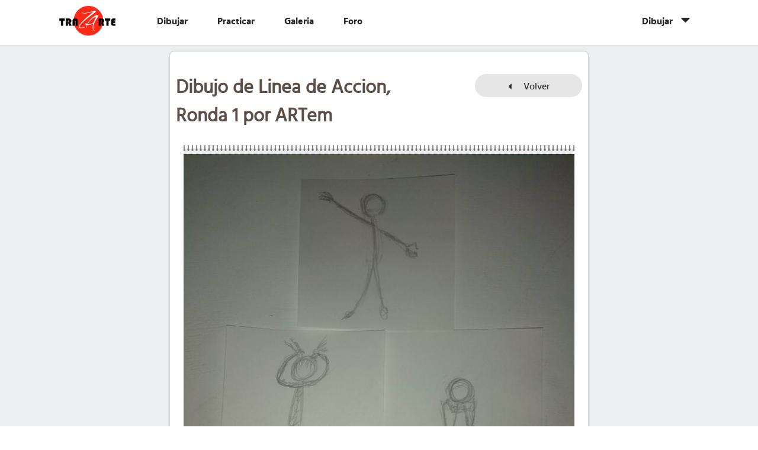

--- FILE ---
content_type: text/html; charset=utf-8
request_url: https://www.trazarte.es/arte/linea-de-accion-ronda-1-artem-2018-12-09-181104
body_size: 6830
content:
<!DOCTYPE html PUBLIC "-//W3C//DTD XHTML+RDFa 1.0//EN"
  "http://www.w3.org/MarkUp/DTD/xhtml-rdfa-1.dtd">
<html xmlns="http://www.w3.org/1999/xhtml" xml:lang="es" version="XHTML+RDFa 1.0" dir="ltr"
  xmlns:content="http://purl.org/rss/1.0/modules/content/"
  xmlns:dc="http://purl.org/dc/terms/"
  xmlns:foaf="http://xmlns.com/foaf/0.1/"
  xmlns:og="http://ogp.me/ns#"
  xmlns:rdfs="http://www.w3.org/2000/01/rdf-schema#"
  xmlns:sioc="http://rdfs.org/sioc/ns#"
  xmlns:sioct="http://rdfs.org/sioc/types#"
  xmlns:skos="http://www.w3.org/2004/02/skos/core#"
  xmlns:xsd="http://www.w3.org/2001/XMLSchema#">

<head profile="http://www.w3.org/1999/xhtml/vocab">

  <meta name="viewport" content="width=device-width, initial-scale=1">
  <!--[if lt IE 9]>
  <meta http-equiv="X-UA-Compatible" content="IE=edge,chrome=1">
  <![endif]-->
  <!--[if IE]>
  <meta http-equiv="imagetoolbar" content="false" />
  <meta name="MSSmartTagsPreventParsing" content="true" />
  <![endif]-->

  <meta http-equiv="Content-Type" content="text/html; charset=utf-8" />
<meta about="/users/artem#me" typeof="foaf:Person" rel="foaf:account" resource="/users/artem" />
<meta about="/users/artem" property="foaf:name" content="ARTem" />
<link rel="shortcut icon" href="https://www.trazarte.es/sites/default/files/trazarte_favicon.png" type="image/png" />
<meta name="generator" content="Drupal 7 (http://drupal.org)" />
<link rel="canonical" href="https://www.trazarte.es/arte/linea-de-accion-ronda-1-artem-2018-12-09-181104" />
<link rel="shortlink" href="https://www.trazarte.es/node/3820" />
<script async src="//pagead2.googlesyndication.com/pagead/js/adsbygoogle.js"></script>
<script>
  (adsbygoogle = window.adsbygoogle || []).push({
    google_ad_client: "ca-pub-3910841614592725",
    enable_page_level_ads: true
  });
</script>  <title>Linea de Accion - Ronda 1 - ARTem - 2018-12-09-181104 | Trazarte</title>

  <link rel="stylesheet" href="https://unpkg.com/purecss@1.0.0/build/pure-min.css" integrity="sha384-nn4HPE8lTHyVtfCBi5yW9d20FjT8BJwUXyWZT9InLYax14RDjBj46LmSztkmNP9w" crossorigin="anonymous">
  <!--[if lte IE 8]>
  <link rel="stylesheet" href="https://unpkg.com/purecss@1.0.0/build/grids-responsive-old-ie-min.css">
  <![endif]-->
  <!--[if gt IE 8]><!-->
  <link rel="stylesheet" href="https://unpkg.com/purecss@1.0.0/build/grids-responsive-min.css">
  <!--<![endif]-->

  <link type="text/css" rel="stylesheet" href="https://www.trazarte.es/sites/default/files/css/css_xE-rWrJf-fncB6ztZfd2huxqgxu4WO-qwma6Xer30m4.css" media="all" />
<link type="text/css" rel="stylesheet" href="https://www.trazarte.es/sites/default/files/css/css_iex20Z3URCNreuzpwdFwe25WkwP0PQ21Fj_X6Eniltk.css" media="all" />
<link type="text/css" rel="stylesheet" href="https://www.trazarte.es/sites/default/files/css/css_nDkglshGl390fClU9JVUSH2N6drUDGJ9CcCkU0Exkws.css" media="all" />
<link type="text/css" rel="stylesheet" href="https://www.trazarte.es/sites/default/files/css/css_XZproxPoutfNF1WsT9pMZtsxpvFDr2pXRVMxF61iW7A.css" media="all" />
  <script type="text/javascript" src="https://www.trazarte.es/sites/default/files/js/js_9iMvOHp6bWXbx5_h6d1Tygmqp9AZEAt3bQRs0xR9x9E.js"></script>
<script type="text/javascript" src="//code.jquery.com/jquery-1.12.4.min.js"></script>
<script type="text/javascript">
<!--//--><![CDATA[//><!--
window.jQuery || document.write("<script src='/sites/all/modules/contrib/jquery_update/replace/jquery/1.12/jquery.min.js'>\x3C/script>")
//--><!]]>
</script>
<script type="text/javascript" src="https://www.trazarte.es/sites/default/files/js/js_GOikDsJOX04Aww72M-XK1hkq4qiL_1XgGsRdkL0XlDo.js"></script>
<script type="text/javascript" src="https://www.trazarte.es/sites/default/files/js/js_45JniWrXrY8q8AEVIV6GFupI5scizolw-FrujytMgiY.js"></script>
<script type="text/javascript" src="https://www.trazarte.es/sites/default/files/js/js_VSKym_zvLDl1YMcD5l44PH639lM-s2e_cUdppITeDjA.js"></script>
<script type="text/javascript" src="https://www.trazarte.es/sites/default/files/js/js_xYRty4kksAgHCYc5uNu0AfOvYKhhsXLn3n0hzUdVkzk.js"></script>
<script type="text/javascript">
<!--//--><![CDATA[//><!--
(function(i,s,o,g,r,a,m){i["GoogleAnalyticsObject"]=r;i[r]=i[r]||function(){(i[r].q=i[r].q||[]).push(arguments)},i[r].l=1*new Date();a=s.createElement(o),m=s.getElementsByTagName(o)[0];a.async=1;a.src=g;m.parentNode.insertBefore(a,m)})(window,document,"script","https://www.google-analytics.com/analytics.js","ga");ga("create", "UA-42590925-1", {"cookieDomain":"auto"});ga("set", "anonymizeIp", true);ga("send", "pageview");
//--><!]]>
</script>
<script type="text/javascript" src="https://www.trazarte.es/sites/default/files/js/js_NBLPvioYDlgGWOPNGdVw8d7yxpDjNwD0D18uY9xRsAU.js"></script>
<script type="text/javascript">
<!--//--><![CDATA[//><!--
window.a2a_config=window.a2a_config||{};window.da2a={done:false,html_done:false,script_ready:false,script_load:function(){var a=document.createElement('script'),s=document.getElementsByTagName('script')[0];a.type='text/javascript';a.async=true;a.src='https://static.addtoany.com/menu/page.js';s.parentNode.insertBefore(a,s);da2a.script_load=function(){};},script_onready:function(){da2a.script_ready=true;if(da2a.html_done)da2a.init();},init:function(){for(var i=0,el,target,targets=da2a.targets,length=targets.length;i<length;i++){el=document.getElementById('da2a_'+(i+1));target=targets[i];a2a_config.linkname=target.title;a2a_config.linkurl=target.url;if(el){a2a.init('page',{target:el});el.id='';}da2a.done=true;}da2a.targets=[];}};(function ($){Drupal.behaviors.addToAny = {attach: function (context, settings) {if (context !== document && window.da2a) {if(da2a.script_ready)a2a.init_all();da2a.script_load();}}}})(jQuery);a2a_config.callbacks=a2a_config.callbacks||[];a2a_config.callbacks.push({ready:da2a.script_onready});a2a_config.overlays=a2a_config.overlays||[];a2a_config.templates=a2a_config.templates||{};a2a_config.track_links = 'ga';
//--><!]]>
</script>
<script type="text/javascript" src="https://www.trazarte.es/sites/default/files/js/js_xGjacEvmyJe1BHfpxmV4jdyvtDLlbccZ2dYbuNbTV9k.js"></script>
<script type="text/javascript">
<!--//--><![CDATA[//><!--
jQuery.extend(Drupal.settings, {"basePath":"\/","pathPrefix":"","setHasJsCookie":0,"ajaxPageState":{"theme":"trazarte","theme_token":"kLfV1pXy5tF8yNNkSIiyWogPkxwxCnzylr0BGrW7RkY","js":{"0":1,"public:\/\/google_tag\/google_tag.script.js":1,"\/\/code.jquery.com\/jquery-1.12.4.min.js":1,"1":1,"misc\/jquery-extend-3.4.0.js":1,"misc\/jquery-html-prefilter-3.5.0-backport.js":1,"misc\/jquery.once.js":1,"misc\/drupal.js":1,"sites\/all\/modules\/contrib\/jquery_update\/js\/jquery_browser.js":1,"sites\/all\/modules\/contrib\/nice_menus\/js\/jquery.bgiframe.js":1,"sites\/all\/modules\/contrib\/nice_menus\/js\/jquery.hoverIntent.js":1,"sites\/all\/modules\/contrib\/nice_menus\/js\/superfish.js":1,"sites\/all\/modules\/contrib\/nice_menus\/js\/nice_menus.js":1,"sites\/all\/modules\/contrib\/autoupload\/js\/autoupload.js":1,"public:\/\/languages\/es_tiYyyWwYIAbRvVSPAmX39UQwTzbrOHVwDM07nJS8vfQ.js":1,"sites\/all\/modules\/contrib\/adsense\/contrib\/adsense_click\/adsense_click.js":1,"sites\/all\/libraries\/colorbox\/jquery.colorbox-min.js":1,"sites\/all\/modules\/contrib\/colorbox\/js\/colorbox.js":1,"sites\/all\/modules\/contrib\/colorbox\/js\/colorbox_load.js":1,"sites\/all\/modules\/contrib\/colorbox\/js\/colorbox_inline.js":1,"sites\/all\/libraries\/jgrowl\/jquery.jgrowl.min.js":1,"sites\/all\/modules\/contrib\/nicemessages\/js\/nicemessages.js":1,"sites\/all\/modules\/contrib\/dlike\/dlike.js":1,"sites\/all\/modules\/contrib\/responsive_menus\/styles\/responsive_menus_simple\/js\/responsive_menus_simple.js":1,"sites\/all\/modules\/contrib\/google_analytics\/googleanalytics.js":1,"2":1,"sites\/all\/modules\/contrib\/menu_attach_block\/menu_attach_block.js":1,"3":1,"sites\/all\/themes\/trazarte\/js\/custom\/header.js":1,"sites\/all\/themes\/trazarte\/js\/custom\/accordion.js":1,"sites\/all\/themes\/trazarte\/js\/custom\/friend_compare.js":1,"sites\/all\/themes\/trazarte\/js\/custom\/notifications.js":1,"sites\/all\/themes\/trazarte\/js\/custom\/buttons.js":1,"sites\/all\/themes\/trazarte\/js\/custom\/inputs.js":1,"sites\/all\/themes\/trazarte\/js\/custom\/artwork.js":1,"sites\/all\/themes\/trazarte\/js\/custom\/latest_artworks.js":1,"sites\/all\/themes\/trazarte\/js\/custom\/mosaic.js":1,"sites\/all\/themes\/trazarte\/js\/custom\/colorbox.js":1,"sites\/all\/themes\/trazarte\/js\/custom\/form_popup.js":1,"sites\/all\/themes\/trazarte\/js\/custom\/contextual_help.js":1,"sites\/all\/themes\/trazarte\/js\/custom\/page.js":1,"sites\/all\/themes\/trazarte\/js\/vendor\/chartist.min.js":1,"sites\/all\/themes\/trazarte\/js\/vendor\/slick.js":1,"sites\/all\/themes\/trazarte\/js\/vendor\/intro.js":1,"sites\/all\/themes\/trazarte\/js\/vendor\/imagesloaded.pkgd.min.js":1,"sites\/all\/themes\/trazarte\/js\/vendor\/masonry.pkgd.min.js":1,"sites\/all\/themes\/trazarte\/js\/vendor\/js.cookie.js":1},"css":{"modules\/system\/system.base.css":1,"modules\/system\/system.menus.css":1,"modules\/system\/system.messages.css":1,"modules\/system\/system.theme.css":1,"modules\/comment\/comment.css":1,"modules\/field\/theme\/field.css":1,"sites\/all\/modules\/contrib\/logintoboggan\/logintoboggan.css":1,"sites\/all\/modules\/contrib\/menu_attach_block\/menu_attach_block.css":1,"modules\/node\/node.css":1,"modules\/search\/search.css":1,"sites\/all\/modules\/custom\/trazarte_theming_sandbox\/css\/trazarte_theming_sandbox_styles.css":1,"modules\/user\/user.css":1,"sites\/all\/modules\/contrib\/views\/css\/views.css":1,"sites\/all\/modules\/contrib\/ckeditor\/css\/ckeditor.css":1,"sites\/all\/modules\/contrib\/ctools\/css\/ctools.css":1,"sites\/all\/libraries\/jgrowl\/jquery.jgrowl.min.css":1,"sites\/all\/modules\/contrib\/nicemessages\/css\/nicemessages_positions.css":1,"sites\/all\/modules\/contrib\/nicemessages\/css\/nicemessages_drupal.css":1,"sites\/all\/modules\/contrib\/dlike\/dlike.css":1,"sites\/all\/modules\/contrib\/responsive_menus\/styles\/responsive_menus_simple\/css\/responsive_menus_simple.css":1,"sites\/all\/modules\/contrib\/nice_menus\/css\/nice_menus.css":1,"sites\/all\/modules\/contrib\/nice_menus\/css\/nice_menus_default.css":1,"sites\/all\/modules\/contrib\/fivestar\/css\/fivestar.css":1,"sites\/all\/modules\/contrib\/fivestar\/widgets\/oxygen\/oxygen.css":1,"sites\/all\/modules\/contrib\/addtoany\/addtoany.css":1,"sites\/all\/themes\/trazarte\/css\/vendor\/introjs.css":1,"sites\/all\/themes\/trazarte\/css\/main.css":1,"sites\/all\/themes\/trazarte\/css\/vendor\/chartist.min.css":1}},"colorbox":{"transition":"none","speed":"600","opacity":"1","slideshow":false,"slideshowAuto":true,"slideshowSpeed":"2500","slideshowStart":"start slideshow","slideshowStop":"stop slideshow","current":"{current} of {total}","previous":"\u00ab Prev","next":"Next \u00bb","close":"Close","overlayClose":true,"returnFocus":true,"maxWidth":"98%","maxHeight":"100%","initialWidth":"50%","initialHeight":"100%","fixed":true,"scrolling":false,"mobiledetect":true,"mobiledevicewidth":"480px","file_public_path":"\/sites\/default\/files","specificPagesDefaultValue":"admin*\nimagebrowser*\nimg_assist*\nimce*\nnode\/add\/*\nnode\/*\/edit\nprint\/*\nprintpdf\/*\nsystem\/ajax\nsystem\/ajax\/*"},"responsive_menus":[{"toggler_text":"\u003Cspan class=\u0022menu-button\u0022\u003E\u003C\/span\u003E","selectors":["#menu"],"media_size":"768","media_unit":"px","remove_attributes":"1","responsive_menus_style":"responsive_menus_simple"}],"googleanalytics":{"trackOutbound":1,"trackMailto":1,"trackDownload":1,"trackDownloadExtensions":"7z|aac|arc|arj|asf|asx|avi|bin|csv|doc(x|m)?|dot(x|m)?|exe|flv|gif|gz|gzip|hqx|jar|jpe?g|js|mp(2|3|4|e?g)|mov(ie)?|msi|msp|pdf|phps|png|ppt(x|m)?|pot(x|m)?|pps(x|m)?|ppam|sld(x|m)?|thmx|qtm?|ra(m|r)?|sea|sit|tar|tgz|torrent|txt|wav|wma|wmv|wpd|xls(x|m|b)?|xlt(x|m)|xlam|xml|z|zip","trackColorbox":1},"nicemessages":{"position":"bottom-right","items":[]},"nice_menus_options":{"delay":"400","speed":"fast"}});
//--><!]]>
</script>
</head>
<body class="html not-front not-logged-in no-sidebars page-node page-node- page-node-3820 node-type-artwork" >
  <div id="skip-link">
    <a href="#main-content" class="element-invisible element-focusable">Pasar al contenido principal</a>
  </div>
  <noscript aria-hidden="true"><iframe src="https://www.googletagmanager.com/ns.html?id=GTM-NPG89VJ" height="0" width="0" style="display:none;visibility:hidden" title="Google Tag Manager">Google Tag Manager</iframe></noscript>  <div id="page-wrapper">
  <div id="page" class="pure-g">

    
<div id="header-wrapper" class="pure-u-1">
  <div id="header" class="section with-secondary-menu">
    <div class="pure-g">

      <div class="pure-u-1 pure-u-md-1-8">
        <div class="pure-menu site-logo">
                      <a href="/" class="pure-menu-heading" title="Inicio" rel="home" id="logo">
              <img class="pure-img" src="https://www.trazarte.es/sites/all/themes/trazarte/logo.png" alt="Inicio" />
            </a>
                  </div>
      </div>
      <div class="pure-u-1 pure-u-md-7-8">
        <div id="menu" class="pure-g">

          <div class="pure-u-1 pure-u-md-13-24 pure-u-lg-13-24">
                          <div id="main-menu" class="navigation">
                <ul class="nice-menu nice-menu-down nice-menu-main-menu" id="nice-menu-1"><li class="menu-1372 menu-path-taxonomy-term-72 first odd "><a href="/recursos-dibujo" class="green">Dibujar</a></li>
<li class="menu-1374 menu-path-node-3  even "><a href="/practicar" class="red">Practicar</a></li>
<li class="menu-995 menu-path-galeria  odd "><a href="/galeria" class="yellow">Galeria</a></li>
<li class="menu-1373 menu-path-sfacebookcom-trazartecomunidad  even last"><a href="https://www.facebook.com/trazarte.comunidad" class="blue" target="_blank">Foro</a></li>
</ul>
              </div> <!-- /#main-menu -->
                      </div>

          <div class="pure-u-1 pure-u-md-11-24 pure-u-lg-11-24">
                          <div id="secondary-menu" class="navigation">
                <ul class="nice-menu nice-menu-down nice-menu-user-menu" id="nice-menu-2"><li class="menu-285 menuparent  menu-path-user first odd last account-menu"><a href="/user">Dibujar</a><ul></ul></li>
</ul>
              </div> <!-- /#secondary-menu -->
                          <div class="region region-header">
    <div id="block-menu-menu-notifications-menu" class="block block-menu menu-menu-notifications-menu block-notifications-menu">

    
  <div class="content">
    <ul class="menu"><li class="first last leaf notifications-menu"><a href="# " class="menu-attach-block-drop-link menu-ajax-enabled expand-on-click" data-block-id="views|1730e9648844baa3854ab5918a5f0065" id="&lt;droplink&gt;-drop-link-0"><span class="element-invisible">Actividad</span></a><div class="menu-attach-block-wrapper orientation-vertical">
	<span class="ajax-progress"><span class="throbber"></span></span></div>
</li>
</ul>  </div>
</div>
  </div>
          </div>

        </div></div> <!-- /#menu -->

    </div>
  </div>
</div>
<div class="header-space pure-u-1"></div>

    
    
    <div id="main-wrapper" class="pure-u-1">
      <div id="main" class="pure-g">

        <div id="content" class="pure-u-1 pure-u-md-2-3">
                    <a id="main-content"></a>
                                <div class="pure-g">
              <div class="header__title pure-u-1 pure-u-sm-3-5">
                <h1  id="page-title">Dibujo de Linea de Accion, Ronda 1 por ARTem</h1>
              </div>
                              <div class="header__link pure-u-1 pure-u-sm-2-5">
                  <a href="/" class="pure-button button-referenced button-2-3 responsive-link"><i class="icon-caret-left"></i> Volver</a>                </div>
                          </div>
                                                              <div class="region region-content">
    <div id="block-system-main" class="block block-system system-main">

    
  <div class="content">
    <div id="node-3820" class="node node-artwork view-mode-full clearfix" about="/arte/linea-de-accion-ronda-1-artem-2018-12-09-181104" typeof="sioc:Item foaf:Document">

  <div class="node-artwork__image">
    <div class="field field-name-field-remote-image field-type-link-field field-label-hidden"><div class="field-items"><div class="field-item even"><a class="colorbox-inline" href="?width=500&inline=true#node-3820">
  <img src="https://i.imgur.com/b30wsfr.jpg" title="Ver más información acerca del dibujo Linea de Accion - Ronda 1 por ARTem" alt="Dibujo de Linea de Accion - Ronda 1 por ARTem, puntuacion 81. " class="pure-img">
</a></div></div></div>    <div class="field field-actions">
      <div class="field field-favourite"></div>
      <div class="field field-share">
        <span class="a2a_kit a2a_kit_size_32 a2a_target addtoany_list" id="da2a_1">
      
      <a class="a2a_dd addtoany_share_save" href="https://www.addtoany.com/share#url=https%3A%2F%2Fwww.trazarte.es%2Farte%2Flinea-de-accion-ronda-1-artem-2018-12-09-181104&amp;title=Linea%20de%20Accion%20-%20Ronda%201%20-%20ARTem%20-%202018-12-09-181104"><img src="/sites/default/files/buttons/share32.png" alt="Share"/></a>
      
    </span>
    <script type="text/javascript">
<!--//--><![CDATA[//><!--
if(window.da2a)da2a.script_load();
//--><!]]>
</script>      </div>
    </div>
  </div>

  <div class="field field-user">
    <div class="pure-g">
      <div class="pure-u-1 pure-u-sm-1-2">
                <div  typeof="sioc:UserAccount" about="/users/artem" class="ds-1col user-profile view-mode-preview  clearfix">

  
  <div class="user-name"><a href="/users/artem">ARTem</a></div></div>

      </div>
      <div class="pure-u-1 pure-u-sm-1-2"><div class="share-wrapper right"><div class="share-title">Comparte este dibujo</div><div class="a2a_kit a2a_kit_size_32 a2a_default_style"><a class="a2a_button_facebook"><div class="social-icon facebook regular-circle"></div></a><a class="a2a_button_twitter"><div class="social-icon twitter regular-circle"></div></a><a class="a2a_button_google_plus"><div class="social-icon google regular-circle"></div></a><a class="a2a_button_pinterest"><div class="social-icon pinterest regular-circle"></div></a><a class="a2a_dd" href="https://www.addtoany.com/share"><div class="social-icon regular-circle transparent bordered"></div></a></div></div></div>
    </div>
  </div>

      <div class="field field-scores help-contextual-link-region">
            <div class="score-label bronze large"><span class="icon icon-brush"></span><span class="score">81</span></div>      <div class="field field-objectives"><div class="item-list"><ul class="inline-list"><li class="first last"><div class="objective-award objective-4 large"><span class="icon objective-4 large"></span></div></li>
</ul></div></div>
      <!-- Likes -->
      <div class="field field-like">
        <span class="field-like__text"></span>
        <!-- Print flag count -->
        <span class="field-like__number"><span class="dlike-node-append-3820"></span></span>
      </div>
      <!-- Number of reviews -->
      <div class="field field-artwork-num-reviews">
        <span class="icon icon-search"></span>
        <span class="field-reviews-number">0</span>
      </div>
    </div>
    <div class="field field-separator"> </div>
    <div class="field field-score-list">
      <div class="ratings-wrapper pure-g">
        <div class="artwork-rating pure-u-1 pure-u-sm-1-3""><div class="fivestar-wrapper"><div class="field-label">Fluidez</div><div class="field-items"><div class="fivestar-oxygen rating-7"><div class="fivestar-widget-static fivestar-widget-static-artwork fivestar-widget-static-5 clearfix"><div class="star star-1 star-odd star-first"><span class="on" style="width: 35%">0.35</span></div><div class="star star-2 star-even"><span class="off"></span></div><div class="star star-3 star-odd"><span class="off"></span></div><div class="star star-4 star-even"><span class="off"></span></div><div class="star star-5 star-odd star-last"><span class="off"></span></div></div></div></div></div></div><div class="artwork-rating pure-u-1 pure-u-sm-1-3""><div class="fivestar-wrapper"><div class="field-label">Claridad</div><div class="field-items"><div class="fivestar-oxygen rating-8"><div class="fivestar-widget-static fivestar-widget-static-artwork fivestar-widget-static-5 clearfix"><div class="star star-1 star-odd star-first"><span class="on" style="width: 40%">0.4</span></div><div class="star star-2 star-even"><span class="off"></span></div><div class="star star-3 star-odd"><span class="off"></span></div><div class="star star-4 star-even"><span class="off"></span></div><div class="star star-5 star-odd star-last"><span class="off"></span></div></div></div></div></div></div><div class="artwork-rating pure-u-1 pure-u-sm-1-3""><div class="fivestar-wrapper"><div class="field-label">Expresividad</div><div class="field-items"><div class="fivestar-oxygen rating-8"><div class="fivestar-widget-static fivestar-widget-static-artwork fivestar-widget-static-5 clearfix"><div class="star star-1 star-odd star-first"><span class="on" style="width: 40%">0.4</span></div><div class="star star-2 star-even"><span class="off"></span></div><div class="star star-3 star-odd"><span class="off"></span></div><div class="star star-4 star-even"><span class="off"></span></div><div class="star star-5 star-odd star-last"><span class="off"></span></div></div></div></div></div></div>      </div>
      <div class="item-list"><h3>Resultados</h3><ul class="pure-g striped-list"><li class="pure-u-1-6 first">100</li>
<li class="pure-u-1-6">20</li>
<li class="pure-u-1-6">40</li>
<li class="pure-u-1-6">100</li>
<li class="pure-u-1-6">33</li>
<li class="pure-u-1-6 last">40</li>
</ul></div>    </div>
    <div class="field field-reconsider-scores">
      <h2></h2>
    </div>
    <div class="field field-separator"> </div>
    <div class="field field-name-body">
    <div class="field field-name-body field-type-text-with-summary field-label-hidden"><div class="field-items"><div class="field-item even" property="content:encoded"></div></div></div>  </div>
  <div class="field field-reviews">
      </div>

  <footer class="node-artwork__footer artwork-footer">
    <div class="field field-flag-review-artwork"></div>
      </footer>
</div>
  </div>
</div>
  </div>
                  </div> <!-- /#content -->

        
        
      </div>
    </div>

    <div id="footer-wrapper" class="section pure-u-1">
              <div id="footer">
            <div class="region region-footer">
    <div id="block-menu-menu-footer" class="block block-menu menu-menu-footer">

    
  <div class="content">
    <ul class="menu inline-list"><li class="first leaf"><a href="/ayuda">Ayuda</a></li>
<li class="leaf"><a href="/blog">Blog</a></li>
<li class="leaf"><a href="/condiciones-generales">Condiciones generales</a></li>
<li class="last leaf"><a href="/politica-de-privacidad">Politica de privacidad</a></li>
</ul>  </div>
</div>
<div id="block-trazarte-social-links-trazarte-social-links" class="block block-trazarte-social-links trazarte-social-links-trazarte-social-links">

    
  <div class="content">
    <a href="https://www.facebook.com/trazarte.comunidad" target="_blank"><div class="social-icon facebook regular-circle"></div></a><a href="https://plus.google.com/+TraZArteElSenderodelDibujante" target="_blank"><div class="social-icon google regular-circle"></div></a><a href="https://twitter.com/TrazarteDibujo" target="_blank"><div class="social-icon twitter regular-circle"></div></a><a href="https://www.youtube.com/user/tecnicasdedibujo" target="_blank"><div class="social-icon youtube regular-circle"></div></a>  </div>
</div>
  </div>
        </div> <!-- /#footer -->
          </div> <!-- /#footer-wrapper -->

  </div>
</div>
  <script type="text/javascript">
<!--//--><![CDATA[//><!--
da2a.targets=[
{title:"Linea de Accion - Ronda 1 - ARTem - 2018-12-09-181104",url:"https:\/\/www.trazarte.es\/arte\/linea-de-accion-ronda-1-artem-2018-12-09-181104"}];
da2a.html_done=true;if(da2a.script_ready&&!da2a.done)da2a.init();da2a.script_load();
//--><!]]>
</script>
<script defer src="https://static.cloudflareinsights.com/beacon.min.js/vcd15cbe7772f49c399c6a5babf22c1241717689176015" integrity="sha512-ZpsOmlRQV6y907TI0dKBHq9Md29nnaEIPlkf84rnaERnq6zvWvPUqr2ft8M1aS28oN72PdrCzSjY4U6VaAw1EQ==" data-cf-beacon='{"version":"2024.11.0","token":"bab886bea7a64447aa4346fc79c15424","r":1,"server_timing":{"name":{"cfCacheStatus":true,"cfEdge":true,"cfExtPri":true,"cfL4":true,"cfOrigin":true,"cfSpeedBrain":true},"location_startswith":null}}' crossorigin="anonymous"></script>
</body>
</html>


--- FILE ---
content_type: text/html; charset=utf-8
request_url: https://www.google.com/recaptcha/api2/aframe
body_size: 266
content:
<!DOCTYPE HTML><html><head><meta http-equiv="content-type" content="text/html; charset=UTF-8"></head><body><script nonce="Qdm_McSh5gMERgC0kDuggQ">/** Anti-fraud and anti-abuse applications only. See google.com/recaptcha */ try{var clients={'sodar':'https://pagead2.googlesyndication.com/pagead/sodar?'};window.addEventListener("message",function(a){try{if(a.source===window.parent){var b=JSON.parse(a.data);var c=clients[b['id']];if(c){var d=document.createElement('img');d.src=c+b['params']+'&rc='+(localStorage.getItem("rc::a")?sessionStorage.getItem("rc::b"):"");window.document.body.appendChild(d);sessionStorage.setItem("rc::e",parseInt(sessionStorage.getItem("rc::e")||0)+1);localStorage.setItem("rc::h",'1769116117214');}}}catch(b){}});window.parent.postMessage("_grecaptcha_ready", "*");}catch(b){}</script></body></html>

--- FILE ---
content_type: text/css
request_url: https://www.trazarte.es/sites/default/files/css/css_XZproxPoutfNF1WsT9pMZtsxpvFDr2pXRVMxF61iW7A.css
body_size: 25347
content:
.introjs-overlay{position:absolute;box-sizing:content-box;z-index:999999;background-color:#000;opacity:0;background:-moz-radial-gradient(center,ellipse cover,rgba(0,0,0,0.4) 0,rgba(0,0,0,0.9) 100%);background:-webkit-gradient(radial,center center,0px,center center,100%,color-stop(0%,rgba(0,0,0,0.4)),color-stop(100%,rgba(0,0,0,0.9)));background:-webkit-radial-gradient(center,ellipse cover,rgba(0,0,0,0.4) 0,rgba(0,0,0,0.9) 100%);background:-o-radial-gradient(center,ellipse cover,rgba(0,0,0,0.4) 0,rgba(0,0,0,0.9) 100%);background:-ms-radial-gradient(center,ellipse cover,rgba(0,0,0,0.4) 0,rgba(0,0,0,0.9) 100%);background:radial-gradient(center,ellipse cover,rgba(0,0,0,0.4) 0,rgba(0,0,0,0.9) 100%);filter:"progid:DXImageTransform.Microsoft.gradient(startColorstr='#66000000',endColorstr='#e6000000',GradientType=1)";-ms-filter:"progid:DXImageTransform.Microsoft.Alpha(Opacity=50)";filter:alpha(opacity=50);-webkit-transition:all 0.3s ease-out;-moz-transition:all 0.3s ease-out;-ms-transition:all 0.3s ease-out;-o-transition:all 0.3s ease-out;transition:all 0.3s ease-out;}.introjs-fixParent{z-index:auto !important;opacity:1.0 !important;-webkit-transform:none !important;-moz-transform:none !important;-ms-transform:none !important;-o-transform:none !important;transform:none !important;}.introjs-showElement,tr.introjs-showElement > td,tr.introjs-showElement > th{z-index:9999999 !important;}.introjs-disableInteraction{z-index:99999999 !important;position:absolute;background-color:white;opacity:0;filter:alpha(opacity=0);}.introjs-relativePosition,tr.introjs-showElement > td,tr.introjs-showElement > th{position:relative;}.introjs-helperLayer{box-sizing:content-box;position:absolute;z-index:9999998;background-color:#FFF;background-color:rgba(255,255,255,.9);border:1px solid #777;border:1px solid rgba(0,0,0,.5);border-radius:4px;box-shadow:0 2px 15px rgba(0,0,0,.4);-webkit-transition:all 0.3s ease-out;-moz-transition:all 0.3s ease-out;-ms-transition:all 0.3s ease-out;-o-transition:all 0.3s ease-out;transition:all 0.3s ease-out;}.introjs-tooltipReferenceLayer{box-sizing:content-box;position:absolute;visibility:hidden;z-index:10000000;background-color:transparent;-webkit-transition:all 0.3s ease-out;-moz-transition:all 0.3s ease-out;-ms-transition:all 0.3s ease-out;-o-transition:all 0.3s ease-out;transition:all 0.3s ease-out;}.introjs-helperLayer *,.introjs-helperLayer *:before,.introjs-helperLayer *:after{-webkit-box-sizing:content-box;-moz-box-sizing:content-box;-ms-box-sizing:content-box;-o-box-sizing:content-box;box-sizing:content-box;}.introjs-helperNumberLayer{box-sizing:content-box;position:absolute;visibility:visible;top:-16px;left:-16px;z-index:9999999999 !important;padding:2px;font-family:Arial,verdana,tahoma;font-size:13px;font-weight:bold;color:white;text-align:center;text-shadow:1px 1px 1px rgba(0,0,0,.3);background:#ff3019;background:-webkit-linear-gradient(top,#ff3019 0%,#cf0404 100%);background:-webkit-gradient(linear,left top,left bottom,color-stop(0%,#ff3019),color-stop(100%,#cf0404));background:-moz-linear-gradient(top,#ff3019 0%,#cf0404 100%);background:-ms-linear-gradient(top,#ff3019 0%,#cf0404 100%);background:-o-linear-gradient(top,#ff3019 0%,#cf0404 100%);background:linear-gradient(to bottom,#ff3019 0%,#cf0404 100%);width:20px;height:20px;line-height:20px;border:3px solid white;border-radius:50%;filter:"progid:DXImageTransform.Microsoft.gradient(startColorstr='#ff3019', endColorstr='#cf0404', GradientType=0)";filter:"progid:DXImageTransform.Microsoft.Shadow(direction=135, strength=2, color=ff0000)";box-shadow:0 2px 5px rgba(0,0,0,.4);}.introjs-arrow{border:5px solid white;content:'';position:absolute;}.introjs-arrow.top{top:-10px;border-top-color:transparent;border-right-color:transparent;border-bottom-color:white;border-left-color:transparent;}.introjs-arrow.top-right{top:-10px;right:10px;border-top-color:transparent;border-right-color:transparent;border-bottom-color:white;border-left-color:transparent;}.introjs-arrow.top-middle{top:-10px;left:50%;margin-left:-5px;border-top-color:transparent;border-right-color:transparent;border-bottom-color:white;border-left-color:transparent;}.introjs-arrow.right{right:-10px;top:10px;border-top-color:transparent;border-right-color:transparent;border-bottom-color:transparent;border-left-color:white;}.introjs-arrow.right-bottom{bottom:10px;right:-10px;border-top-color:transparent;border-right-color:transparent;border-bottom-color:transparent;border-left-color:white;}.introjs-arrow.bottom{bottom:-10px;border-top-color:white;border-right-color:transparent;border-bottom-color:transparent;border-left-color:transparent;}.introjs-arrow.left{left:-10px;top:10px;border-top-color:transparent;border-right-color:white;border-bottom-color:transparent;border-left-color:transparent;}.introjs-arrow.left-bottom{left:-10px;bottom:10px;border-top-color:transparent;border-right-color:white;border-bottom-color:transparent;border-left-color:transparent;}.introjs-tooltip{box-sizing:content-box;position:absolute;visibility:visible;padding:10px;background-color:white;min-width:200px;max-width:300px;border-radius:3px;box-shadow:0 1px 10px rgba(0,0,0,.4);-webkit-transition:opacity 0.1s ease-out;-moz-transition:opacity 0.1s ease-out;-ms-transition:opacity 0.1s ease-out;-o-transition:opacity 0.1s ease-out;transition:opacity 0.1s ease-out;}.introjs-tooltipbuttons{text-align:right;white-space:nowrap;}.introjs-button{box-sizing:content-box;position:relative;overflow:visible;display:inline-block;padding:0.3em 0.8em;border:1px solid #d4d4d4;margin:0;text-decoration:none;text-shadow:1px 1px 0 #fff;font:11px/normal sans-serif;color:#333;white-space:nowrap;cursor:pointer;outline:none;background-color:#ececec;background-image:-webkit-gradient(linear,0 0,0 100%,from(#f4f4f4),to(#ececec));background-image:-moz-linear-gradient(#f4f4f4,#ececec);background-image:-o-linear-gradient(#f4f4f4,#ececec);background-image:linear-gradient(#f4f4f4,#ececec);-webkit-background-clip:padding;-moz-background-clip:padding;-o-background-clip:padding-box;-webkit-border-radius:0.2em;-moz-border-radius:0.2em;border-radius:0.2em;zoom:1;*display:inline;margin-top:10px;}.introjs-button:hover{border-color:#bcbcbc;text-decoration:none;box-shadow:0px 1px 1px #e3e3e3;}.introjs-button:focus,.introjs-button:active{background-image:-webkit-gradient(linear,0 0,0 100%,from(#ececec),to(#f4f4f4));background-image:-moz-linear-gradient(#ececec,#f4f4f4);background-image:-o-linear-gradient(#ececec,#f4f4f4);background-image:linear-gradient(#ececec,#f4f4f4);}.introjs-button::-moz-focus-inner{padding:0;border:0;}.introjs-skipbutton{box-sizing:content-box;margin-right:5px;color:#7a7a7a;}.introjs-prevbutton{-webkit-border-radius:0.2em 0 0 0.2em;-moz-border-radius:0.2em 0 0 0.2em;border-radius:0.2em 0 0 0.2em;border-right:none;}.introjs-prevbutton.introjs-fullbutton{border:1px solid #d4d4d4;-webkit-border-radius:0.2em;-moz-border-radius:0.2em;border-radius:0.2em;}.introjs-nextbutton{-webkit-border-radius:0 0.2em 0.2em 0;-moz-border-radius:0 0.2em 0.2em 0;border-radius:0 0.2em 0.2em 0;}.introjs-nextbutton.introjs-fullbutton{-webkit-border-radius:0.2em;-moz-border-radius:0.2em;border-radius:0.2em;}.introjs-disabled,.introjs-disabled:hover,.introjs-disabled:focus{color:#9a9a9a;border-color:#d4d4d4;box-shadow:none;cursor:default;background-color:#f4f4f4;background-image:none;text-decoration:none;}.introjs-hidden{display:none;}.introjs-bullets{text-align:center;}.introjs-bullets ul{box-sizing:content-box;clear:both;margin:15px auto 0;padding:0;display:inline-block;}.introjs-bullets ul li{box-sizing:content-box;list-style:none;float:left;margin:0 2px;}.introjs-bullets ul li a{box-sizing:content-box;display:block;width:6px;height:6px;background:#ccc;border-radius:10px;-moz-border-radius:10px;-webkit-border-radius:10px;text-decoration:none;cursor:pointer;}.introjs-bullets ul li a:hover{background:#999;}.introjs-bullets ul li a.active{background:#999;}.introjs-progress{box-sizing:content-box;overflow:hidden;height:10px;margin:10px 0 5px 0;border-radius:4px;background-color:#ecf0f1}.introjs-progressbar{box-sizing:content-box;float:left;width:0%;height:100%;font-size:10px;line-height:10px;text-align:center;background-color:#08c;}.introjsFloatingElement{position:absolute;height:0;width:0;left:50%;top:50%;}.introjs-fixedTooltip{position:fixed;}.introjs-hint{box-sizing:content-box;position:absolute;background:transparent;width:20px;height:15px;cursor:pointer;}.introjs-hint:focus{border:0;outline:0;}.introjs-hidehint{display:none;}.introjs-fixedhint{position:fixed;}.introjs-hint:hover > .introjs-hint-pulse{border:5px solid rgba(60,60,60,0.57);}.introjs-hint-pulse{box-sizing:content-box;width:10px;height:10px;border:5px solid rgba(60,60,60,0.27);-webkit-border-radius:30px;-moz-border-radius:30px;border-radius:30px;background-color:rgba(136,136,136,0.24);z-index:10;position:absolute;-webkit-transition:all 0.2s ease-out;-moz-transition:all 0.2s ease-out;-ms-transition:all 0.2s ease-out;-o-transition:all 0.2s ease-out;transition:all 0.2s ease-out;}.introjs-hint-no-anim .introjs-hint-dot{-webkit-animation:none;-moz-animation:none;animation:none;}.introjs-hint-dot{box-sizing:content-box;border:10px solid rgba(146,146,146,0.36);background:transparent;-webkit-border-radius:60px;-moz-border-radius:60px;border-radius:60px;height:50px;width:50px;-webkit-animation:introjspulse 3s ease-out;-moz-animation:introjspulse 3s ease-out;animation:introjspulse 3s ease-out;-webkit-animation-iteration-count:infinite;-moz-animation-iteration-count:infinite;animation-iteration-count:infinite;position:absolute;top:-25px;left:-25px;z-index:1;opacity:0;}@-moz-keyframes introjspulse{0%{-moz-transform:scale(0);opacity:0.0;}25%{-moz-transform:scale(0);opacity:0.1;}50%{-moz-transform:scale(0.1);opacity:0.3;}75%{-moz-transform:scale(0.5);opacity:0.5;}100%{-moz-transform:scale(1);opacity:0.0;}}@-webkit-keyframes introjspulse{0%{-webkit-transform:scale(0);opacity:0.0;}25%{-webkit-transform:scale(0);opacity:0.1;}50%{-webkit-transform:scale(0.1);opacity:0.3;}75%{-webkit-transform:scale(0.5);opacity:0.5;}100%{-webkit-transform:scale(1);opacity:0.0;}}
@font-face{font-family:'hindbold';src:url(/sites/all/themes/trazarte/fonts/hind/hind-bold-webfont.eot);src:url(/sites/all/themes/trazarte/fonts/hind/hind-bold-webfont.eot?#iefix) format("embedded-opentype"),url(/sites/all/themes/trazarte/fonts/hind/hind-bold-webfont.woff2) format("woff2"),url(/sites/all/themes/trazarte/fonts/hind/hind-bold-webfont.woff) format("woff"),url(/sites/all/themes/trazarte/fonts/hind/hind-bold-webfont.ttf) format("truetype"),url(/sites/all/themes/trazarte/fonts/hind/hind-bold-webfont.svg#hindbold) format("svg");font-weight:normal;font-style:normal;}@font-face{font-family:'hindlight';src:url(/sites/all/themes/trazarte/fonts/hind/hind-light-webfont.eot);src:url(/sites/all/themes/trazarte/fonts/hind/hind-light-webfont.eot?#iefix) format("embedded-opentype"),url(/sites/all/themes/trazarte/fonts/hind/hind-light-webfont.woff2) format("woff2"),url(/sites/all/themes/trazarte/fonts/hind/hind-light-webfont.woff) format("woff"),url(/sites/all/themes/trazarte/fonts/hind/hind-light-webfont.ttf) format("truetype"),url(/sites/all/themes/trazarte/fonts/hind/hind-light-webfont.svg#hindlight) format("svg");font-weight:normal;font-style:normal;}@font-face{font-family:'hindregular';src:url(/sites/all/themes/trazarte/fonts/hind/hind-medium-webfont.eot);src:url(/sites/all/themes/trazarte/fonts/hind/hind-medium-webfont.eot?#iefix) format("embedded-opentype"),url(/sites/all/themes/trazarte/fonts/hind/hind-medium-webfont.woff2) format("woff2"),url(/sites/all/themes/trazarte/fonts/hind/hind-medium-webfont.woff) format("woff"),url(/sites/all/themes/trazarte/fonts/hind/hind-medium-webfont.ttf) format("truetype"),url(/sites/all/themes/trazarte/fonts/hind/hind-medium-webfont.svg#hindmedium) format("svg");font-weight:normal;font-style:normal;}@font-face{font-family:'hindsemilight';src:url(/sites/all/themes/trazarte/fonts/hind/hind-regular-webfont.eot);src:url(/sites/all/themes/trazarte/fonts/hind/hind-regular-webfont.eot?#iefix) format("embedded-opentype"),url(/sites/all/themes/trazarte/fonts/hind/hind-regular-webfont.woff2) format("woff2"),url(/sites/all/themes/trazarte/fonts/hind/hind-regular-webfont.woff) format("woff"),url(/sites/all/themes/trazarte/fonts/hind/hind-regular-webfont.ttf) format("truetype"),url(/sites/all/themes/trazarte/fonts/hind/hind-regular-webfont.svg#hind_regularregular) format("svg");font-weight:normal;font-style:normal;}@font-face{font-family:'hindsemibold';src:url(/sites/all/themes/trazarte/fonts/hind/hind-semibold-webfont.eot);src:url(/sites/all/themes/trazarte/fonts/hind/hind-semibold-webfont.eot?#iefix) format("embedded-opentype"),url(/sites/all/themes/trazarte/fonts/hind/hind-semibold-webfont.woff2) format("woff2"),url(/sites/all/themes/trazarte/fonts/hind/hind-semibold-webfont.woff) format("woff"),url(/sites/all/themes/trazarte/fonts/hind/hind-semibold-webfont.ttf) format("truetype"),url(/sites/all/themes/trazarte/fonts/hind/hind-semibold-webfont.svg#hindsemibold) format("svg");font-weight:normal;font-style:normal;}.debug-line{border:1px dashed purple;}.debug-fill{background-color:mediumpurple;}.bg-dark-brown{background-color:#775140;}.bg-brown{background-color:#80461B;}.bg-light-brown{background-color:#B5651D;}.bg-pale-brown{background-color:#F6B26B;}.bg-cream{background-color:#e7e0cf;}.bg-light-grey{background-color:#f2f2f2;}.bg-medium-grey{background-color:#D9D9D9;}.bg-text-color{background-color:#808080;}.bg-wood{background-color:#e7ad5b;}.bg-red{background-color:#F44336;}.bg-brand-red{background-color:#FC2D1F;}.bg-dark-blue{background-color:#01579B;}.bg-blue{background-color:#03A9F4;}.bg-green{background-color:#4CAF50;}.bg-yellow{background-color:#FFEB3B;}.dark-brown{color:#775140;}.brown{color:#80461B;}.light-brown{color:#B5651D;}.pale-brown{color:#F6B26B;}.cream{color:#e7e0cf;}.light-grey{color:#f2f2f2;}.medium-grey{color:#D9D9D9;}.text-color{color:#808080;}.wood{color:#e7ad5b;}.red{color:#F44336;}.brand-red{color:#FC2D1F;}.dark-blue{color:#01579B;}.blue{color:#03A9F4;}.green{color:#4CAF50;}@font-face{font-family:"trazarte";src:url(/sites/all/themes/trazarte/fonts/trazarte/trazarte.eot);src:url(/sites/all/themes/trazarte/fonts/trazarte/trazarte.eot?#iefix) format("embedded-opentype"),url(/sites/all/themes/trazarte/fonts/trazarte/trazarte.woff) format("woff"),url(/sites/all/themes/trazarte/fonts/trazarte/trazarte.ttf) format("truetype"),url(/sites/all/themes/trazarte/fonts/trazarte/trazarte.svg#trazarte) format("svg");font-weight:normal;font-style:normal;}[data-icon]:before{font-family:"trazarte" !important;content:attr(data-icon);font-style:normal !important;font-weight:normal !important;font-variant:normal !important;text-transform:none !important;speak:none;line-height:1;-webkit-font-smoothing:antialiased;-moz-osx-font-smoothing:grayscale;}[class^="icon-"]:before,[class*=" icon-"]:before{font-family:"trazarte" !important;font-style:normal !important;font-weight:normal !important;font-variant:normal !important;text-transform:none !important;speak:none;line-height:1;-webkit-font-smoothing:antialiased;-moz-osx-font-smoothing:grayscale;}.icon-user:before{content:"\e000";}.icon-caret-down:before{content:"\e001";}.icon-bars:before{content:"\e002";}.icon-eye:before{content:"\e003";}.icon-pencil:before{content:"\e004";}.icon-eye-view-1:before{content:"\e005";}.icon-pencil-1:before{content:"\e006";}.icon-letter-mail-1:before{content:"\e007";}.icon-search:before{content:"\e008";}.icon-times:before{content:"\e009";}.icon-plus:before{content:"\e00a";}.icon-picture:before{content:"\e00b";}.icon-radio-button-on:before{content:"\e00c";}.icon-radio-button-off:before{content:"\e00d";}.icon-check-square:before{content:"\e00e";}.icon-square-line:before{content:"\e00f";}.icon-square:before{content:"\e010";}.icon-square-o:before{content:"\e011";}.icon-caret-left:before{content:"\e012";}.icon-caret-right:before{content:"\e013";}.icon-caret-up:before{content:"\e014";}.icon-circle-thin:before{content:"\e015";}.icon-circle-filled:before{content:"\e016";}.icon-star:before{content:"\e017";}.icon-trophy:before{content:"\e018";}.icon-podium:before{content:"\e019";}.icon-flag:before{content:"\e01a";}.icon-google-plus:before{content:"\e01b";}.icon-facebook:before{content:"\e01c";}.icon-twitter:before{content:"\e01d";}.icon-youtube:before{content:"\e01e";}.icon-sculpture-bust:before{content:"\e01f";}.icon-brush:before{content:"\e020";}.icon-palette:before{content:"\e021";}.icon-star-outline:before{content:"\e022";}.icon-poses:before{content:"\e023";}.icon-easel:before{content:"\e024";}.icon-checkmark-circled:before{content:"\e025";}.icon-crown:before{content:"\e027";}.icon-share:before{content:"\e028";}.icon-medal:before{content:"\e029";}.icon-information:before{content:"\e02a";}.icon-check:before{content:"\e02b";}.icon-help:before{content:"\e02c";}.icon-bell:before{content:"\e02d";}.icon-minus-square:before{content:"\e02e";}.icon-plus-square:before{content:"\e02f";}.icon-repeat:before{content:"\e030";}.icon-light-down:before{content:"\e031";}.icon-light-up:before{content:"\e032";}.icon-contrast:before{content:"\e033";}.icon-instagram:before{content:"\e035";}.icon-chest:before{content:"\e036";}.icon-chest-open:before{content:"\e037";}.icon-gem:before{content:"\e034";}.icon-clock:before{content:"\e038";}.icon-pin:before{content:"\e039";}.icon-link:before{content:"\e03a";}.icon-pinterest:before{content:"\e03b";}.icon-linkedin:before{content:"\e03d";}.icon-tumblr:before{content:"\e03c";}.icon-calendar:before{content:"\e03e";}.icon-map:before{content:"\e03f";}.icon-phone:before{content:"\e040";}.icon-town-hall:before{content:"\e041";}.icon-tags:before{content:"\e043";}.icon-gift:before{content:"\e044";}.icon-shopping-cart:before{content:"\e045";}.icon-trash:before{content:"\e046";}.icon-like:before{content:"\e047";}.icon-sync:before{content:"\e048";}.icon-images:before{content:"\e049";}.icon-heart:before{content:"\e04a";}.icon-contacts:before{content:"\e04b";}.icon-card:before{content:"\e04c";}.icon-logo-usd:before{content:"\e04d";}.icon-logo-euro:before{content:"\e04e";}.icon-settings:before{content:"\e053";}.icon-school:before{content:"\e054";}.icon-skip-forward:before{content:"\e055";}.icon-skip-backward:before{content:"\e056";}.icon-play:before{content:"\e057";}.icon-pause:before{content:"\e058";}.icon-open:before{content:"\e059";}.icon-basket:before{content:"\e05a";}.icon-folder:before{content:"\e026";}.icon-objective-1:before{content:"\e021";}.icon-objective-2:before{content:"\e01f";}.icon-objective-3:before{content:"\e020";}.icon-objective-4:before{content:"\e023";}.icon-medal-gold:before,.icon-medal-silver:before,.icon-medal-bronze:before{content:"\e020";}.icon-unchecked:before{content:"\e00f";}.icon-checked:before{content:"\e00e";}.icon-pencils:before{content:"\e004";}.icon-gems:before{content:"\e034";}@font-face{font-family:"trazarte-game";src:url(/sites/all/themes/trazarte/fonts/trazarte/trazarte-game.eot);src:url(/sites/all/themes/trazarte/fonts/trazarte/trazarte-game.eot?#iefix) format("embedded-opentype"),url(/sites/all/themes/trazarte/fonts/trazarte/trazarte-game.woff) format("woff"),url(/sites/all/themes/trazarte/fonts/trazarte/trazarte-game.ttf) format("truetype"),url(/sites/all/themes/trazarte/fonts/trazarte/trazarte-game.svg#trazarte-game) format("svg");font-weight:normal;font-style:normal;}[data-game-icon]:before{font-family:"trazarte-game" !important;content:attr(data-icon);font-style:normal !important;font-weight:normal !important;font-variant:normal !important;text-transform:none !important;speak:none;line-height:1;-webkit-font-smoothing:antialiased;-moz-osx-font-smoothing:grayscale;}[class^="icongame-"]:before,[class*=" icongame-"]:before{font-family:"trazarte-game" !important;font-style:normal !important;font-weight:normal !important;font-variant:normal !important;text-transform:none !important;speak:none;line-height:1;-webkit-font-smoothing:antialiased;-moz-osx-font-smoothing:grayscale;}.icongame-feet:before{content:"\e000";}.icongame-hands:before{content:"\e001";}.icongame-arms:before{content:"\e002";}.icongame-heads:before{content:"\e003";}.icongame-balance-1:before{content:"\e004";}.icongame-strikes:before{content:"\e005";}.icongame-dancing:before{content:"\e006";}.icongame-dancing-2:before{content:"\e007";}.icongame-balance:before{content:"\e008";}.icongame-balance-2:before{content:"\e009";}.icongame-groin:before{content:"\e00a";}.icongame-leg:before{content:"\e00b";}.icongame-action:before{content:"\e00c";}.icongame-legs:before{content:"\e00d";}.icongame-hips:before{content:"\e00e";}.icongame-laying:before{content:"\e00f";}.icongame-running:before{content:"\e010";}.icongame-torso:before{content:"\e011";}.icongame-hair:before{content:"\e012";}.icongame-brush:before{content:"\e013";}.icongame-stroke:before{content:"\e014";}.icongame-shapes:before{content:"\e015";}.icongame-stick-figure:before{content:"\e016";}html{font-family:sans-serif;-ms-text-size-adjust:100%;-webkit-text-size-adjust:100%;}body{margin:0;}article,aside,details,figcaption,figure,footer,header,main,menu,nav,section,summary{display:block;}audio,canvas,progress,video{display:inline-block;}audio:not([controls]){display:none;height:0;}progress{vertical-align:baseline;}template,[hidden]{display:none;}a{background-color:transparent;}a:active,a:hover{outline-width:0;}abbr[title]{border-bottom:none;text-decoration:underline;text-decoration:underline dotted;}b,strong{font-weight:inherit;}b,strong{font-weight:bolder;}dfn{font-style:italic;}h1{font-size:2em;margin:0.67em 0;}mark{background-color:#ff0;color:#000;}small{font-size:80%;}sub,sup{font-size:75%;line-height:0;position:relative;vertical-align:baseline;}sub{bottom:-0.25em;}sup{top:-0.5em;}img{border-style:none;}svg:not(:root){overflow:hidden;}code,kbd,pre,samp{font-family:monospace,monospace;font-size:1em;}figure{margin:1em 40px;}hr{box-sizing:content-box;height:0;overflow:visible;}button,input,select,textarea{font:inherit;}optgroup{font-weight:bold;}button,input,select{overflow:visible;}button,input,select,textarea{margin:0;}button,select{text-transform:none;}button,[type="button"],[type="reset"],[type="submit"]{cursor:pointer;}[disabled]{cursor:default;}button,html [type="button"],[type="reset"],[type="submit"]{-webkit-appearance:button;}button::-moz-focus-inner,input::-moz-focus-inner{border:0;padding:0;}button:-moz-focusring,input:-moz-focusring{outline:1px dotted ButtonText;}fieldset{border:1px solid #c0c0c0;margin:0 2px;padding:0.35em 0.625em 0.75em;}legend{box-sizing:border-box;color:inherit;display:table;max-width:100%;padding:0;white-space:normal;}textarea{overflow:auto;}[type="checkbox"],[type="radio"]{box-sizing:border-box;padding:0;}[type="number"]::-webkit-inner-spin-button,[type="number"]::-webkit-outer-spin-button{height:auto;}[type="search"]{-webkit-appearance:textfield;}[type="search"]::-webkit-search-cancel-button,[type="search"]::-webkit-search-decoration{-webkit-appearance:none;}.slick-slider{position:relative;display:block;box-sizing:border-box;-webkit-touch-callout:none;-webkit-user-select:none;-khtml-user-select:none;-moz-user-select:none;-ms-user-select:none;user-select:none;-ms-touch-action:pan-y;touch-action:pan-y;-webkit-tap-highlight-color:transparent;}.slick-list{position:relative;overflow:hidden;display:block;margin:0;padding:0;}.slick-list:focus{outline:none;}.slick-list.dragging{cursor:pointer;cursor:hand;}.slick-slider .slick-track,.slick-slider .slick-list{-webkit-transform:translate3d(0,0,0);-moz-transform:translate3d(0,0,0);-ms-transform:translate3d(0,0,0);-o-transform:translate3d(0,0,0);transform:translate3d(0,0,0);}.slick-track{position:relative;left:0;top:0;display:block;}.slick-track:before,.slick-track:after{content:"";display:table;}.slick-track:after{clear:both;}.slick-loading .slick-track{visibility:hidden;}.slick-slide{float:left;height:100%;min-height:1px;display:none;}[dir="rtl"] .slick-slide{float:right;}.slick-slide img{display:block;}.slick-slide.slick-loading img{display:none;}.slick-slide.dragging img{pointer-events:none;}.slick-initialized .slick-slide{display:block;}.slick-loading .slick-slide{visibility:hidden;}.slick-vertical .slick-slide{display:block;height:auto;border:1px solid transparent;}.slick-arrow.slick-hidden{display:none;}.slick-loading .slick-list{background:#fff url(/sites/all/themes/trazarte/images/slick/ajax-loader.gif) center center no-repeat;}@font-face{font-family:"slick";src:url(/sites/all/themes/trazarte/fonts/slick/slick.eot);src:url(/sites/all/themes/trazarte/fonts/slick/slick.eot?#iefix) format("embedded-opentype"),url(/sites/all/themes/trazarte/fonts/slick/slick.woff) format("woff"),url(/sites/all/themes/trazarte/fonts/slick/slick.ttf) format("truetype"),url(/sites/all/themes/trazarte/fonts/slick/slick.svg#slick) format("svg");font-weight:normal;font-style:normal;}.slick-prev,.slick-next{position:absolute;display:block;height:20px;width:20px;line-height:0px;font-size:0px;cursor:pointer;background:transparent;color:transparent;top:50%;-webkit-transform:translate(0,-50%);-ms-transform:translate(0,-50%);transform:translate(0,-50%);padding:0;border:none;outline:none;}.slick-prev:hover,.slick-prev:focus,.slick-next:hover,.slick-next:focus{outline:none;background:transparent;color:transparent;}.slick-prev:hover:before,.slick-prev:focus:before,.slick-next:hover:before,.slick-next:focus:before{opacity:1;}.slick-prev.slick-disabled:before,.slick-next.slick-disabled:before{opacity:0.25;}.slick-prev:before,.slick-next:before{font-family:"slick";font-size:20px;line-height:1;color:white;opacity:0.75;-webkit-font-smoothing:antialiased;-moz-osx-font-smoothing:grayscale;}.slick-prev{left:-25px;}[dir="rtl"] .slick-prev{left:auto;right:-25px;}.slick-prev:before{content:"←";}[dir="rtl"] .slick-prev:before{content:"→";}.slick-next{right:-25px;}[dir="rtl"] .slick-next{left:-25px;right:auto;}.slick-next:before{content:"→";}[dir="rtl"] .slick-next:before{content:"←";}.slick-dotted.slick-slider{margin-bottom:30px;}.slick-dots{position:absolute;bottom:-25px;list-style:none;display:block;text-align:center;padding:0;margin:0;width:100%;}.slick-dots li{position:relative;display:inline-block;height:20px;width:20px;margin:0 5px;padding:0;cursor:pointer;}.slick-dots li button{border:0;background:transparent;display:block;height:20px;width:20px;outline:none;line-height:0px;font-size:0px;color:transparent;padding:5px;cursor:pointer;}.slick-dots li button:hover,.slick-dots li button:focus{outline:none;}.slick-dots li button:hover:before,.slick-dots li button:focus:before{opacity:1;}.slick-dots li button:before{position:absolute;top:0;left:0;content:"•";width:20px;height:20px;font-family:"slick";font-size:6px;line-height:20px;text-align:center;color:black;opacity:0.25;-webkit-font-smoothing:antialiased;-moz-osx-font-smoothing:grayscale;}.slick-dots li.slick-active button:before{color:black;opacity:0.75;}*{-webkit-box-sizing:border-box;-moz-box-sizing:border-box;box-sizing:border-box;}#page{background:#ecf0f1;}#content{background-color:white;padding:0.9375em 1.875em 2.5em;border-radius:0.4375rem 0.4375rem 0.4375rem 0.4375rem;-moz-border-radius:0.4375rem 0.4375rem 0.4375rem 0.4375rem;-webkit-border-top-left-radius:0.4375rem;-webkit-border-top-right-radius:0.4375rem;-webkit-border-bottom-right-radius:0.4375rem;-webkit-border-bottom-left-radius:0.4375rem;-moz-background-clip:padding;-webkit-background-clip:padding-box;background-clip:padding-box;-webkit-box-shadow:0 0 0.1875rem rgba(0,0,0,0.3);-moz-box-shadow:0 0 0.1875rem rgba(0,0,0,0.3);box-shadow:0 0 0.1875rem rgba(0,0,0,0.3);}.transparent-background #main #content{background-color:transparent !important;padding:0 !important;border-radius:0 !important;box-shadow:none !important;}body:not(.page-fluid) .region-sidebar-second .block{background-color:white;padding:0.9375em 1.875em 2.5em;border-radius:0.4375rem 0.4375rem 0.4375rem 0.4375rem;-moz-border-radius:0.4375rem 0.4375rem 0.4375rem 0.4375rem;-webkit-border-top-left-radius:0.4375rem;-webkit-border-top-right-radius:0.4375rem;-webkit-border-bottom-right-radius:0.4375rem;-webkit-border-bottom-left-radius:0.4375rem;-moz-background-clip:padding;-webkit-background-clip:padding-box;background-clip:padding-box;-webkit-box-shadow:0 0 0.1875rem rgba(0,0,0,0.3);-moz-box-shadow:0 0 0.1875rem rgba(0,0,0,0.3);box-shadow:0 0 0.1875rem rgba(0,0,0,0.3);padding:1.875em 1.25em;margin:0 0 2.5em;}body:not(.page-fluid) .region-sidebar-second .block .block-title,body:not(.page-fluid) .region-sidebar-second .block h2{text-align:center;}.transparent-container{background-color:transparent !important;padding:0 !important;border-radius:0 !important;box-shadow:none !important;}.outlined-container{background-color:transparent !important;box-shadow:none !important;border:0.125rem solid #CFC1B1;border-radius:0.4375rem 0.4375rem 0.4375rem 0.4375rem;-moz-border-radius:0.4375rem 0.4375rem 0.4375rem 0.4375rem;-webkit-border-top-left-radius:0.4375rem;-webkit-border-top-right-radius:0.4375rem;-webkit-border-bottom-right-radius:0.4375rem;-webkit-border-bottom-left-radius:0.4375rem;-moz-background-clip:padding;-webkit-background-clip:padding-box;background-clip:padding-box;}.user-picture.medium img,.field-name-ds-user-picture.medium img{max-width:3rem;max-height:3rem;width:auto;}.user-picture img,.field-name-ds-user-picture img{border-radius:50%;border:1px solid rgba(0,0,0,0.04);}.footer__user-picture img,.field-name-ds-user-picture img{max-width:2rem;max-height:2rem;}.background-image{background-size:cover;background-position:center;padding-top:28%;min-height:250px;}.parallax{background-attachment:fixed;background-position:center;background-repeat:no-repeat;background-size:cover;}.parallax-bg{background-color:#060606;}ul.inline-list{list-style:none;}ul.inline-list li{display:inline-block;margin:0;padding:0;}ul.striped-list{border:1px solid #cbcbcb;border-radius:0.4375rem 0.4375rem 0.4375rem 0.4375rem;-moz-border-radius:0.4375rem 0.4375rem 0.4375rem 0.4375rem;-webkit-border-top-left-radius:0.4375rem;-webkit-border-top-right-radius:0.4375rem;-webkit-border-bottom-right-radius:0.4375rem;-webkit-border-bottom-left-radius:0.4375rem;-moz-background-clip:padding;-webkit-background-clip:padding-box;background-clip:padding-box;}ul.striped-list li:first-child{border-radius:0.4375rem 0 0 0.4375rem;-moz-border-radius:0.4375rem 0 0 0.4375rem;-webkit-border-top-left-radius:0.4375rem;-webkit-border-top-right-radius:0;-webkit-border-bottom-right-radius:0;-webkit-border-bottom-left-radius:0.4375rem;-moz-background-clip:padding;-webkit-background-clip:padding-box;background-clip:padding-box;}ul.striped-list li:last-child{border-radius:0 0.4375rem 0.4375rem 0;-moz-border-radius:0 0.4375rem 0.4375rem 0;-webkit-border-top-left-radius:0;-webkit-border-top-right-radius:0.4375rem;-webkit-border-bottom-right-radius:0.4375rem;-webkit-border-bottom-left-radius:0;-moz-background-clip:padding;-webkit-background-clip:padding-box;background-clip:padding-box;}ul.striped-list li:nth-child(even){background:white;}ul.striped-list li:nth-child(odd){background:#f2f2f2;}.tabs ul.primary{border-width:0 0 0.25rem 0;border-color:#f2f2f2;white-space:initial;}.tabs ul.primary li{display:inline-block;}@media screen and (max-width:35.5em){.tabs ul.primary li{display:block;text-align:center;margin-bottom:0.625rem;}}tr.even,tr.odd{background-color:inherit;border-bottom:0;padding:inherit;}.locked{color:#cad2d3;}.locked img{opacity:0.3;filter:alpha(opacity=30);-webkit-filter:grayscale(100%);filter:grayscale(100%);}.views-view-grid{width:100%;}#admin-menu{font-size:0.625rem;}#admin-menu .dropdown a{border-right:1px solid rgba(0,0,0,0.1);}@media screen and (max-width:35.5em){.visbility-mobile{display:block !important;}}html{-webkit-font-smoothing:antialiased;-moz-osx-font-smoothing:grayscale;}body{font-family:"hindregular",sans-serif;color:#808080;}h1,h2,h3,h4{color:#5b4f49;}h1{font-family:"hindsemilight",sans-serif;font-size:2rem;line-height:3rem;}h2{font-family:"hindsemilight",sans-serif;font-size:1.625rem;line-height:2.4375rem;}h3{font-family:"hindbold",sans-serif;font-size:1.125rem;line-height:1.6875rem;}h4{font-family:"hindlight",sans-serif;font-size:1.125rem;line-height:1.4625rem;text-transform:uppercase;}h5{font-family:"hindregular",sans-serif;font-size:1rem;line-height:1.5rem;}p{font-family:"hindregular",sans-serif;font-size:1.125rem;line-height:1.6875rem;}label,input{font-weight:100;}li a,li a:link{font-family:"hindregular",sans-serif;}.text-md{font-family:"hindregular",sans-serif;font-size:1.125rem;line-height:1.6875rem;}.text-lg{font-family:"hindregular",sans-serif;font-size:1.375rem;line-height:2.0625rem;}.article-categories h2,.page-section h2{font-family:"hindsemibold",sans-serif;font-size:2rem;line-height:3rem;text-transform:uppercase;text-align:center;margin-top:3.75rem;}h2.article-header-title{font-family:"hindbold",sans-serif;font-size:1.375rem;line-height:2.0625rem;text-transform:uppercase;color:#262626;}.pure-button{border-radius:1.5625rem 1.5625rem 1.5625rem 1.5625rem;-moz-border-radius:1.5625rem 1.5625rem 1.5625rem 1.5625rem;-webkit-border-top-left-radius:1.5625rem;-webkit-border-top-right-radius:1.5625rem;-webkit-border-bottom-right-radius:1.5625rem;-webkit-border-bottom-left-radius:1.5625rem;-moz-background-clip:padding;-webkit-background-clip:padding-box;background-clip:padding-box;padding:.5em 1.2em 0.3em;line-height:1.625em;}a.button.outlined:link,a.button.outlined:visited,.button.outlined{border-radius:1.5625rem 1.5625rem 1.5625rem 1.5625rem;-moz-border-radius:1.5625rem 1.5625rem 1.5625rem 1.5625rem;-webkit-border-top-left-radius:1.5625rem;-webkit-border-top-right-radius:1.5625rem;-webkit-border-bottom-right-radius:1.5625rem;-webkit-border-bottom-left-radius:1.5625rem;-moz-background-clip:padding;-webkit-background-clip:padding-box;background-clip:padding-box;padding:.5em 1.2em 0.3em;line-height:1.625em;border:1px solid #03A9F4;color:#03A9F4;font-family:"hindsemibold",sans-serif;}a.button.outlined:link:hover,a.button.outlined:visited:hover,.button.outlined:hover{background-color:transparent;background-color:rgba(3,169,244,0.1);filter:progid:DXImageTransform.Microsoft.gradient(startColorstr=#1A03A9F4,endColorstr=#1A03A9F4);zoom:1;}a.button.outlined:link.grey,a.button.outlined:visited.grey,.button.outlined.grey{border:1px solid #b0b0b0;color:#b0b0b0;}a.button.outlined:link.grey:hover,a.button.outlined:visited.grey:hover,.button.outlined.grey:hover{background-color:transparent;background-color:rgba(176,176,176,0.1);filter:progid:DXImageTransform.Microsoft.gradient(startColorstr=#1AB0B0B0,endColorstr=#1AB0B0B0);zoom:1;}.button-success,.button-error,.button-warning,.button-submit,.button-primary,.button-secondary,.button-terciary,.button-red{color:white;font-family:"hindsemibold",sans-serif;}.button-success{background:#1cb841;}.button-error{background:#ca3c3c;}.button-warning{background:#df7514;}.button-submit{background:#42b8dd;}.button-primary{background:#1cb841;}.button-secondary{background:#df7514;}.button-terciary{background:#42b8dd;}.button-white{background:white;}.button-red{background:#F44336;padding:.5em 2em 0.4em;}.button-1{min-width:100%;}.button-3-4{min-width:75%;}.button-2-3{min-width:66%;}.button-1-2{min-width:50%;}.button-1-3{min-width:33%;}.button-1-4{min-width:25%;}.button-1-5{min-width:20%;}@media screen and (min-width:48em){.button-md-3-4{min-width:75%;}.button-md-2-3{min-width:66%;}.button-md-1-2{min-width:50%;}.button-md-1-3{min-width:33%;}.button-md-1-4{min-width:25%;}.button-md-1-5{min-width:20%;}}@media screen and (min-width:64em){.button-lg-3-4{min-width:75%;}.button-lg-2-3{min-width:66%;}.button-lg-1-2{min-width:50%;}.button-lg-1-3{min-width:33%;}.button-lg-1-4{min-width:25%;}.button-lg-1-5{min-width:20%;}}.button-centered{margin:auto;display:block;}.button-xsmall{font-size:70%;}.button-small{font-size:85%;}.button-large{font-size:110%;}.button-xlarge{font-size:125%;}.button-referenced{margin:1.4375rem 0;float:right;}.button-referenced i[class^="icon-"]:before{vertical-align:middle;position:relative;top:-0.125rem;left:-0.25rem;}.pure-button i[class^="icon-"]:before{vertical-align:middle;position:relative;top:-0.0625rem;padding-right:0.4375rem;}.button-escape{padding:0.5em 0.75em;vertical-align:super;}.button-escape i[class^="icon-"]:before{font-size:1.25rem;vertical-align:middle;top:0;left:0;}a:not([class*="pure-"]){-webkit-font-smoothing:antialiased;-moz-osx-font-smoothing:grayscale;text-decoration:none;}a:link:not([class*="pure-"]){color:#F44336;}a:visited:not([class*="pure-"]){color:#F44336;}a:hover:not([class*="pure-"]){color:#F44336;text-decoration:underline;}a:active:not([class*="pure-"]){color:#F44336;}a > .icon{text-decoration:none;}a > .icon:hover{text-decoration:none;}a.pure-button:hover{text-decoration:none;}a.pure-button.active:not([class*="button-white"]){color:white;}.tabs ul.primary li a{background-color:transparent;border-width:0 0 0.25rem 0;border-color:#F44336;text-decoration:none;}li a.active:not([class^="pure-"]){color:#F44336;}li a:hover:not([class^="pure-"]){color:#F44336;}.right-link{float:right;}@media screen and (max-width:35.5em){.responsive-link{min-width:100%;}}a.more-link:hover,a.less-link:hover{text-decoration:none;}.icon-circular{width:1.875rem;height:1.875rem;font-size:1.2rem;line-height:1.875rem;box-sizing:border-box;background-color:#01579B;border-radius:4em;display:inline-block;text-align:center;font-family:trazarte;content:"";color:white;font-size:1.1875rem;}.icon-circular-lg{width:7rem;height:7rem;font-size:4.48rem;line-height:7rem;box-sizing:border-box;background-color:#01579B;border-radius:4em;display:inline-block;text-align:center;font-family:trazarte;content:"";font-size:3.5rem;}.icon-circular-xl{width:7rem;height:7rem;font-size:4.48rem;line-height:7rem;box-sizing:border-box;background-color:#01579B;border-radius:4em;display:inline-block;text-align:center;font-family:trazarte;content:"";font-size:3.5rem;}.icon-circular-locked{color:#cad2d3;background-color:#eaeded;}.icon-circular-lg-rendered{position:relative;-webkit-box-shadow:0.3125rem 0.25rem 0 rgba(128,128,128,0.7);-moz-box-shadow:0.3125rem 0.25rem 0 rgba(128,128,128,0.7);box-shadow:0.3125rem 0.25rem 0 rgba(128,128,128,0.7);width:7rem;height:7rem;font-size:4.48rem;line-height:7rem;box-sizing:border-box;background-color:#03A9F4;border-radius:4em;display:inline-block;text-align:center;font-family:trazarte;content:"";color:white;font-size:3.5rem;}@media screen and (max-width:35.5em){.icon-circular-lg-rendered{width:5rem;height:5rem;font-size:3.2rem;line-height:5rem;box-sizing:border-box;background-color:#03A9F4;border-radius:4em;display:inline-block;text-align:center;font-family:trazarte;content:"";color:white;font-size:2.5rem;}}.icon-circular-lg-rendered .icon-inside-shadow{height:90%;width:45%;border-radius:0 5.625rem 5.625rem 0;position:absolute;background-color:transparent;background-color:rgba(0,0,0,0.15);filter:progid:DXImageTransform.Microsoft.gradient(startColorstr=#26000000,endColorstr=#26000000);zoom:1;top:0;right:0;margin:0.375rem;}.icon-help{color:#cad2d3;}.icon-help:hover{color:#F44336;}.icon-times::before{padding:0 !important;}.icon-minus-square,.icon-plus-square{font-size:1.125rem;margin-left:0.3125rem;top:0.25rem;position:relative;}.pure-button .icon.image-manipulation:before{padding-right:0;vertical-align:sub;}html,button,input,select,textarea,.pure-g [class*="pure-u"]{font-family:"hindregular",sans-serif;color:#808080;}.pure-menu-heading{padding:0;}.views-transparent-bg .view-header{background-color:white;padding:0.9375em 1.875em 2.5em;border-radius:0.4375rem 0.4375rem 0.4375rem 0.4375rem;-moz-border-radius:0.4375rem 0.4375rem 0.4375rem 0.4375rem;-webkit-border-top-left-radius:0.4375rem;-webkit-border-top-right-radius:0.4375rem;-webkit-border-bottom-right-radius:0.4375rem;-webkit-border-bottom-left-radius:0.4375rem;-moz-background-clip:padding;-webkit-background-clip:padding-box;background-clip:padding-box;-webkit-box-shadow:0 0 0.1875rem rgba(0,0,0,0.3);-moz-box-shadow:0 0 0.1875rem rgba(0,0,0,0.3);box-shadow:0 0 0.1875rem rgba(0,0,0,0.3);padding:0.9375em 1.875em;}.views-transparent-bg .round-title{background-color:rgba(242,242,242,0.6);padding:0.3125em 0.625em;margin:0.625em 0em 0.9375em;}.pager li.pager-current{display:none;}#header.section,#featured.section,#messages.section,#main,#footer-wrapper.section{max-width:67.5em;margin-left:auto;margin-right:auto;}#messages,#featured,#main-wrapper,#footer-wrapper{margin:0.625rem auto;}#messages,#featured,#main,#footer-wrapper{padding-left:1.25rem;}@media all and (max-width:48em){#messages,#featured,#main,#footer-wrapper{padding-left:0.625rem;}}#messages,#featured,#main-wrapper,#footer-wrapper{padding-right:1.25rem;}@media all and (max-width:48em){#messages,#featured,#main-wrapper,#footer-wrapper{padding-right:0.625rem;}}#content,#sidebar-second{margin:0 auto 0.3125rem;}#content{padding-right:1.75rem;}@media all and (max-width:48em){#content{padding-right:0;margin:0 auto 0.3125rem;}}#sidebar-second{padding-left:1.375rem;}@media all and (max-width:48em){#sidebar-second{padding-left:0;margin:0.3125rem auto 0;}}#content-bottom{margin:0.3125rem auto 0;}#footer{padding:1.25rem 1.75rem;margin-bottom:0;text-align:center;}#header-wrapper{background-color:white;border-bottom:1px solid rgba(0,0,0,0.0975);position:fixed;top:0;width:100%;z-index:100;height:4.8125rem;padding:0.625rem;-webkit-transition:height .2s ease-in-out,padding .2s ease-in-out;transition:height .2s ease-in-out,padding .2s ease-in-out;}#header-wrapper .pure-g{align-items:center;justify-content:center;}#header-wrapper.minimize{height:3.25rem;padding:0.3125rem;}#header-wrapper.minimize #logo img{max-height:2.5rem;}.header-space{height:4.8125rem;-webkit-transition:height .2s ease-in-out;transition:height .2s ease-in-out;}.header-space.minimize{height:3.25rem;}#logo img{max-height:3.125rem;-webkit-transition:max-height .2s ease-in-out;transition:max-height .2s ease-in-out;}#header .site-logo{line-height:0.8rem;}@media all and (max-width:48em){#header .site-logo{position:absolute;}#header .site-logo img{width:5rem;}}#header #menu > div:last-child{text-align:right;}@media all and (max-width:48em){#header #menu > div:last-child{text-align:left;}}#header #menu a{font-family:"hindbold",sans-serif;font-size:1rem;line-height:1.25rem;}#header #menu #logo,#header #menu #name-and-slogan{display:inline-block;vertical-align:middle;line-height:0.8em;}#header #menu #main-menu ul{margin:0;padding:0;}#header #menu #main-menu li{list-style-type:none;display:inline-block;margin-left:0.625rem;}#header #menu #secondary-menu{width:auto;position:relative;}#header #menu #secondary-menu .account-menu a:hover,#header #menu #secondary-menu .account-menu a:focus,#header #menu #secondary-menu .account-menu a:active,#header #menu #secondary-menu .account-menu a.active{border-radius:1.5625rem 1.5625rem 0 0;}#header #menu #secondary-menu .user-picture{position:absolute;left:-1.625rem;bottom:-0.375rem;}#header #menu #secondary-menu .nice-menu{margin:0 0 0 1rem;}#header #menu #secondary-menu .nice-menu .account-menu ul a{border-radius:0;}#header #menu .block-notifications-menu ul{padding:0;margin:0;}#header #menu .block-notifications-menu .notifications-menu{text-align:left;margin:0;padding:0;list-style:none;}#header #menu .block-notifications-menu .notifications-menu > a:before{width:2.25rem;height:2.25rem;font-size:1.44rem;line-height:2.25rem;box-sizing:border-box;background-color:rgba(217,217,217,0.5);border-radius:4em;display:inline-block;text-align:center;font-family:trazarte;content:"";color:rgba(217,217,217,0.8);font-size:1.3125rem;}#header #menu .block-notifications-menu .notifications-menu > a:hover{background:transparent;}#header #menu .block-notifications-menu .notifications-menu > a span.link-badge-text{display:none;}#header #menu .block-notifications-menu .notifications-menu > a .link-badge-badge-wrapper{right:0.625rem;top:-0.875rem;}#header #menu .block-notifications-menu .notifications-menu .menu-attach-block-wrapper{position:absolute;width:30rem;right:0;z-index:30;border-radius:0.375rem 0.375rem 0.375rem 0.375rem;-moz-border-radius:0.375rem 0.375rem 0.375rem 0.375rem;-webkit-border-top-left-radius:0.375rem;-webkit-border-top-right-radius:0.375rem;-webkit-border-bottom-right-radius:0.375rem;-webkit-border-bottom-left-radius:0.375rem;-moz-background-clip:padding;-webkit-background-clip:padding-box;background-clip:padding-box;background-color:white;margin:0 0 1.875rem;padding:0;border:1px solid #e6ecf0;border-radius:0.25rem 0.25rem 0.25rem 0.25rem;-moz-border-radius:0.25rem 0.25rem 0.25rem 0.25rem;-webkit-border-top-left-radius:0.25rem;-webkit-border-top-right-radius:0.25rem;-webkit-border-bottom-right-radius:0.25rem;-webkit-border-bottom-left-radius:0.25rem;-moz-background-clip:padding;-webkit-background-clip:padding-box;background-clip:padding-box;}#header #menu .block-notifications-menu .notifications-menu .menu-attach-block-wrapper .block-title{padding:0 1.25rem;font-family:"hindregular",sans-serif;font-size:1.125rem;line-height:1.6875rem;}#header #menu .block-notifications-menu .notifications-menu a.menu-attach-block-drop-link.external{display:none;}#header #menu .region-header,#header #menu #secondary-menu{display:inline-block;vertical-align:middle;}#header #menu .region-header > .block{display:inline-block;vertical-align:middle;}#header #menu .region-header .block-trazarte-social-links{position:relative;top:0.375rem;}@media all and (max-width:64em){#header #menu .region-header .block-trazarte-social-links{display:none;}}#header #menu ul.nice-menu:after{content:"";}#header #menu .nice-menu{vertical-align:middle;}#header #menu .nice-menu li{background:transparent;border:0;}#header #menu .nice-menu > li > a,#header #menu .nice-menu .account-menu a{color:#262626;padding:0.625rem 1.25rem 0.5rem;text-decoration:none;}@media all and (max-width:64em){#header #menu .nice-menu > li > a,#header #menu .nice-menu .account-menu a{padding:0.625rem 0.5rem 0.5rem;}}#header #menu .nice-menu > li > a:hover,#header #menu .nice-menu > li > a:focus,#header #menu .nice-menu > li > a:active,#header #menu .nice-menu > li > a.active,#header #menu .nice-menu .account-menu a:hover,#header #menu .nice-menu .account-menu a:focus,#header #menu .nice-menu .account-menu a:active,#header #menu .nice-menu .account-menu a.active{color:white;background-color:#262626;border-radius:1.5625rem 1.5625rem 1.5625rem 1.5625rem;-moz-border-radius:1.5625rem 1.5625rem 1.5625rem 1.5625rem;-webkit-border-top-left-radius:1.5625rem;-webkit-border-top-right-radius:1.5625rem;-webkit-border-bottom-right-radius:1.5625rem;-webkit-border-bottom-left-radius:1.5625rem;-moz-background-clip:padding;-webkit-background-clip:padding-box;background-clip:padding-box;}#header #menu .nice-menu > li > a:hover.green,#header #menu .nice-menu > li > a:focus.green,#header #menu .nice-menu > li > a:active.green,#header #menu .nice-menu > li > a.active.green,#header #menu .nice-menu .account-menu a:hover.green,#header #menu .nice-menu .account-menu a:focus.green,#header #menu .nice-menu .account-menu a:active.green,#header #menu .nice-menu .account-menu a.active.green{background-color:#4CAF50;}#header #menu .nice-menu > li > a:hover.blue,#header #menu .nice-menu > li > a:focus.blue,#header #menu .nice-menu > li > a:active.blue,#header #menu .nice-menu > li > a.active.blue,#header #menu .nice-menu .account-menu a:hover.blue,#header #menu .nice-menu .account-menu a:focus.blue,#header #menu .nice-menu .account-menu a:active.blue,#header #menu .nice-menu .account-menu a.active.blue{background-color:#03A9F4;}#header #menu .nice-menu > li > a:hover.yellow,#header #menu .nice-menu > li > a:focus.yellow,#header #menu .nice-menu > li > a:active.yellow,#header #menu .nice-menu > li > a.active.yellow,#header #menu .nice-menu .account-menu a:hover.yellow,#header #menu .nice-menu .account-menu a:focus.yellow,#header #menu .nice-menu .account-menu a:active.yellow,#header #menu .nice-menu .account-menu a.active.yellow{background-color:#FFD600;}#header #menu .nice-menu > li > a:hover.red,#header #menu .nice-menu > li > a:focus.red,#header #menu .nice-menu > li > a:active.red,#header #menu .nice-menu > li > a.active.red,#header #menu .nice-menu .account-menu a:hover.red,#header #menu .nice-menu .account-menu a:focus.red,#header #menu .nice-menu .account-menu a:active.red,#header #menu .nice-menu .account-menu a.active.red{background-color:#F44336;}#header #menu .nice-menu.nice-menu-down{float:none;display:inline-block;width:auto;}#header #menu .nice-menu.nice-menu-down .menuparent > a{padding:0.625rem 2.5rem 0.5rem 1.25rem;}#header #menu .nice-menu.nice-menu-down .menuparent > a:after{font-family:trazarte;content:"";font-size:1.5625rem;position:absolute;right:0.375rem;top:0.5rem;}@media all and (max-width:64em){#header #menu .nice-menu.nice-menu-down .menuparent > a{padding:0.625rem 1rem 0.5rem 1rem;}#header #menu .nice-menu.nice-menu-down .menuparent > a:after{right:-0.5rem;}}#header #menu .nice-menu.nice-menu-down .menuparent > a:hover:after{color:#262626;}#header #menu .nice-menu.nice-menu-down ul{border:0;top:2.125em;}#header #menu .nice-menu.nice-menu-down ul li{background-color:white;width:8.75em;}#header #menu .nice-menu.nice-menu-down ul li a{color:#262626;font-family:"hindregular",sans-serif;font-size:1rem;line-height:1rem;}#header #menu .nice-menu.nice-menu-down ul li a:hover,#header #menu .nice-menu.nice-menu-down ul li a:focus,#header #menu .nice-menu.nice-menu-down ul li a:active,#header #menu .nice-menu.nice-menu-down ul li a.active{color:#262626;background-color:#f2f2f2;border-radius:0;}.responsive-menus.responsified span.toggler{padding:0.625rem 1.25rem;overflow-y:auto;text-align:right;box-shadow:none;font-size:1.5em;background:white;color:#262626;border-radius:0 0 0.3125rem 0.3125rem;-moz-border-radius:0 0 0.3125rem 0.3125rem;-webkit-border-top-left-radius:0;-webkit-border-top-right-radius:0;-webkit-border-bottom-right-radius:0.3125rem;-webkit-border-bottom-left-radius:0.3125rem;-moz-background-clip:padding;-webkit-background-clip:padding-box;background-clip:padding-box;}.responsive-menus.responsified span.toggler img{float:left;height:2.25rem;}.responsive-menus.responsified .responsive-menus-simple{background:white;box-shadow:none;}.responsive-menus.responsified .responsive-menus-simple .region-header{display:none;}.responsive-menus.responsified .responsive-menus-simple li a{color:#262626;}.menu-button:before{font-family:trazarte;content:"";font-size:1.5625rem;}#footer .inline-list{padding-left:0;text-align:center;}#footer .inline-list li{margin:0 0.4375rem;}#footer #block-menu-menu-footer,#footer .block-trazarte-social-links{display:inline-block;}#footer .block-trazarte-social-links{margin-left:0.875rem;}input[type="checkbox"],input[type="radio"]{display:none;position:relative;cursor:pointer;}input[type="checkbox"] + label,input[type="radio"] + label{cursor:pointer;}input[type="checkbox"] + label:before,input[type="radio"] + label:before{vertical-align:middle;margin-right:0.5rem;}input[type="checkbox"]:checked + label:before,input[type="radio"]:checked + label:before{vertical-align:middle;margin-right:0.5rem;}input[type="checkbox"] + label:before{font-family:trazarte;content:"";color:#444444;font-size:2rem;}input[type="checkbox"]:checked + label:before{font-family:trazarte;content:"";color:#444444;font-size:2rem;}input[type="radio"] + label:before{font-family:trazarte;content:"";color:#444444;font-size:2rem;}input[type="radio"]:checked + label:before{font-family:trazarte;content:"";color:#444444;font-size:2rem;}.pure-form select{border-radius:1.75rem 1.75rem 1.75rem 1.75rem;-moz-border-radius:1.75rem 1.75rem 1.75rem 1.75rem;-webkit-border-top-left-radius:1.75rem;-webkit-border-top-right-radius:1.75rem;-webkit-border-bottom-right-radius:1.75rem;-webkit-border-bottom-left-radius:1.75rem;-moz-background-clip:padding;-webkit-background-clip:padding-box;background-clip:padding-box;}select{border-radius:1.75rem 1.75rem 1.75rem 1.75rem;-moz-border-radius:1.75rem 1.75rem 1.75rem 1.75rem;-webkit-border-top-left-radius:1.75rem;-webkit-border-top-right-radius:1.75rem;-webkit-border-bottom-right-radius:1.75rem;-webkit-border-bottom-left-radius:1.75rem;-moz-background-clip:padding;-webkit-background-clip:padding-box;background-clip:padding-box;}.user-register-form .form-type-password,.user-register-form input.password-field,.user-register-form input.password-confirm{width:100%;}.user-register-form .form-type-password{padding-bottom:1.5625rem;position:relative;margin-top:0.625rem;}.user-register-form div.password-confirm,.user-register-form div.password-strength{float:none;display:block;position:absolute;bottom:0;}.user-register-form div.password-strength{display:none;}.user-register-form div.form-item div.password-suggestions{display:none !important;}.terms-conditions{font-family:"hindregular",sans-serif;font-size:0.875rem;line-height:1.3125rem;}.form-fields-wrapper{width:100%;}.user-form label,.user-form .description{display:none;}.pure-form textarea{border-radius:0.5rem 0.5rem 0.5rem 0.5rem;-moz-border-radius:0.5rem 0.5rem 0.5rem 0.5rem;-webkit-border-top-left-radius:0.5rem;-webkit-border-top-right-radius:0.5rem;-webkit-border-bottom-right-radius:0.5rem;-webkit-border-bottom-left-radius:0.5rem;-moz-background-clip:padding;-webkit-background-clip:padding-box;background-clip:padding-box;}textarea{border-radius:0.5rem 0.5rem 0.5rem 0.5rem;-moz-border-radius:0.5rem 0.5rem 0.5rem 0.5rem;-webkit-border-top-left-radius:0.5rem;-webkit-border-top-right-radius:0.5rem;-webkit-border-bottom-right-radius:0.5rem;-webkit-border-bottom-left-radius:0.5rem;-moz-background-clip:padding;-webkit-background-clip:padding-box;background-clip:padding-box;}.form-type-managed-file .image-preview img{width:100%;}.form-type-managed-file .image-widget-data .file-icon{display:none;}.views-exposed-form .views-exposed-widget .form-submit{margin-top:0;}.paragraph__brown{background-color:#F6B26B;}.paragraph__light-grey{background-color:#F3F3F3;}.entity-paragraphs-item{padding:1.25rem 0.625rem;position:relative;}.entity-paragraphs-item .column{padding:0 0.875rem;}.entity-paragraphs-item .field-collection-view,.entity-paragraphs-item .field-collection-container{margin:0;padding:0;border:0;}.entity-paragraphs-item h2,.entity-paragraphs-item h3{margin-top:0;}.paragraphs-item-2-col-cta-tit-l-link-r .column{margin:0.625rem 0;}.paragraphs-item-2-col-cta-tit-l-link-r h2{margin:0;top:0.3125rem;position:relative;}.paragraphs-item-2-col-img-l-title-text-link-r .column.left{text-align:right;}.paragraphs-item-3-col-feat-l-img-m-feat-r h2{text-align:center;}.paragraphs-item-3-col-feat-l-img-m-feat-r .entity-field-collection-item{position:relative;}.paragraphs-item-3-col-feat-l-img-m-feat-r .field-type-text-long{font-family:"hindregular",sans-serif;font-size:0.9375rem;line-height:1.40625rem;}.paragraphs-item-3-col-feat-l-img-m-feat-r .column.middle{margin:auto;}.paragraphs-item-3-col-feat-l-img-m-feat-r .column{padding:0 2.1875rem;}.paragraphs-item-3-col-feat-l-img-m-feat-r .column.left{padding-left:2.5rem;padding-right:1.5625rem;}.paragraphs-item-3-col-feat-l-img-m-feat-r .column.middle{padding:0 0.9375rem;}.paragraphs-item-3-col-feat-l-img-m-feat-r .column.right{padding-left:4.375rem;padding-right:0rem;}.paragraphs-item-3-col-feat-l-img-m-feat-r .field-name-field-icon{position:absolute;top:1.25rem;left:-2.8125rem;}.paragraphs-item-3-col-feat-l-img-m-feat-r .field-name-field-icon .icon{width:1.875rem;height:1.875rem;font-size:1.2rem;line-height:1.875rem;box-sizing:border-box;background-color:#FFAD46;border-radius:4em;display:inline-block;text-align:center;}.paragraphs-item-3-col-feat-l-img-m-feat-r .field-name-field-icon .icon.icon-pencil{color:white;}.landing-page .entity-paragraphs-item.paragraphs-item-3-col-feat-l-img-m-feat-r h2{margin-bottom:2.625rem;}.landing-page .entity-paragraphs-item.paragraphs-item-3-col-tit-center-media-columns,.paragraphs-item-3-col-tit-center-media-columns{padding:3.75rem 1.25rem;}.landing-page .entity-paragraphs-item.paragraphs-item-3-col-tit-center-media-columns h2,.paragraphs-item-3-col-tit-center-media-columns h2{text-align:center;margin-bottom:1.875rem;}.paragraphs-item-timed-round-images{padding:0;}#content.dark-bg{background:black !important;}.break-slide{position:absolute;top:50%;left:50%;-webkit-transform:translate(-50%,-50%);-ms-transform:translate(-50%,-50%);transform:translate(-50%,-50%);font-family:"hindsemilight",sans-serif;font-size:1.625rem;line-height:2.4375rem;color:white;background:rgba(68,68,68,0.3);display:block;text-align:center;border-radius:10px 10px 10px 10px;-moz-border-radius:10px 10px 10px 10px;-webkit-border-top-left-radius:10px;-webkit-border-top-right-radius:10px;-webkit-border-bottom-right-radius:10px;-webkit-border-bottom-left-radius:10px;-moz-background-clip:padding;-webkit-background-clip:padding-box;background-clip:padding-box;padding:6.25rem;}@media screen and (max-width:35.5em){.break-slide{font-family:"hindsemilight",sans-serif;font-size:1.375rem;line-height:2.0625rem;}}.field-collection-item-field-links{border-radius:0.1875rem;width:21.875rem;margin:auto 0.625rem 1.25rem;transition:all .2s ease-in-out;}.field-collection-item-field-links .content{text-align:center;padding:3.75rem 1.25rem 1.25rem;}.field-collection-item-field-links i,.field-collection-item-field-links p,.field-collection-item-field-links h3,.field-collection-item-field-links .title{color:white;}.field-collection-item-field-links p,.field-collection-item-field-links h3,.field-collection-item-field-links .title{text-align:left;}.field-collection-item-field-links p{font-style:italic;margin:0;font-family:"hindregular",sans-serif;font-size:1rem;line-height:1.3rem;}.field-collection-item-field-links a:hover{text-decoration:none;}.field-collection-item-field-links i{font-size:12.5rem;line-height:1em;}.field-collection-item-field-links .title{font-family:"hindbold",sans-serif;font-size:1.625rem;line-height:2.4375rem;}.field-collection-item-field-links:hover{transform:scale(1.05);}@media screen and (max-width:64em){.field-collection-item-field-links{width:90%;}.field-collection-item-field-links a{width:90%;}}@media screen and (max-width:48em){.field-collection-item-field-links a{width:100%;}}div.fivestar-widget-static-price{min-width:3.25rem;}div.fivestar-widget-static-price .star{text-indent:0;background:none;height:2.125rem;}div.fivestar-widget-static-price .star span.off,div.fivestar-widget-static-price .star span.on{background:none;}div.fivestar-widget-static-price .star span.off:before,div.fivestar-widget-static-price .star span.on:before{font-family:trazarte;content:"";color:#FFD700;font-size:1.375rem;}div.fivestar-widget-static-price .star span.off:before{color:#dbdbdb;}.fivestar-affiliate .rating-text{background:#dbdbdb;border-radius:0.125rem;text-transform:uppercase;text-align:center;font-family:"hindsemibold",sans-serif;font-size:0.875rem;line-height:1.3125rem;color:white;padding-top:0.125rem;letter-spacing:-1px;}div.fivestar-widget-static-affiliate .star{width:20%;height:0.9375rem;background-image:none;float:none;display:inline-block;vertical-align:baseline;padding:0.125rem;}div.fivestar-widget-static-affiliate .star:first-child{padding-left:0;}div.fivestar-widget-static-affiliate .star:last-child{padding-right:0;}div.fivestar-widget-static-affiliate .star span.on,div.fivestar-widget-static-affiliate .star span.off{height:0.625rem;border-radius:2px;}div.fivestar-widget-static-affiliate .star span.on{background:#4CAF50;background-image:none;}div.fivestar-widget-static-affiliate .star span.off{background:#dbdbdb;background-image:none;}.fivestar-affiliate.rating-0 div.fivestar-widget-static-affiliate .star span.on{background:#dbdbdb;}.fivestar-affiliate.rating-20 .rating-text,.fivestar-affiliate.rating-20 div.fivestar-widget-static-affiliate .star span.on{background:#c80000;}.fivestar-affiliate.rating-40 .rating-text,.fivestar-affiliate.rating-40 div.fivestar-widget-static-affiliate .star span.on{background:#e89f20;}.fivestar-affiliate.rating-60 .rating-text,.fivestar-affiliate.rating-60 div.fivestar-widget-static-affiliate .star span.on{background:#91c153;}.fivestar-affiliate.rating-80 .rating-text,.fivestar-affiliate.rating-80 div.fivestar-widget-static-affiliate .star span.on{background:#6d9636;}.fivestar-affiliate.rating-100 .rating-text,.fivestar-affiliate.rating-100 div.fivestar-widget-static-affiliate .star span.on{background:#1d7600;}div.fivestar-widget .cancel,div.fivestar-widget .star{width:1.0625rem;height:0.9375rem;}div.fivestar-widget .cancel,div.fivestar-widget .cancel a{background:url(/sites/all/themes/trazarte/css/heart_broken.png) no-repeat 0 0;}div.fivestar-widget .star,div.fivestar-widget .star a{background:yellow;background-image:none;}div.fivestar-widget div.on a{background-position:0 -16px;}div.fivestar-widget div.hover a,div.rating div a:hover{background-position:0 -32px;}.accordion__wrapper{margin:1.25rem 0;color:#808080;}.accordion__wrapper.open .accordion__header:before{font-family:trazarte;content:"";color:#808080;font-size:1rem;}.accordion__wrapper.open .accordion__header,.accordion__wrapper.open .accordion__content{background-color:#f8f8f8;}.accordion__wrapper:not(.open) .accordion__header{cursor:pointer;}.accordion__wrapper:not(.open) .accordion__header:hover{background-color:#F44336;color:white;text-decoration:none;}.accordion__wrapper:not(.open) .accordion__header:hover:before,.accordion__wrapper:not(.open) .accordion__header:hover h3{color:white;}.accordion__header,.accordion__content{background-color:#e4e4e4;border:0;}.accordion__header{padding:1.0625rem;cursor:pointer;}.accordion__header:before{font-family:trazarte;content:"";color:#808080;font-size:1rem;vertical-align:middle;}.accordion__header h3{font-family:"hindregular",sans-serif;font-size:0.9375rem;line-height:1.40625rem;color:#808080;margin:0;text-transform:uppercase;display:inline;}.accordion__content h4{color:#808080;}.accordion__content .toc-content{padding:0.625rem 2.625rem;}.accordion__content .toc-content .links-group{margin-bottom:2.5rem;}.accordion__content .toc-content .links-group .views-row{margin-bottom:0.625rem;}.accordion__content .toc-content a{font-family:"hindsemibold",sans-serif;font-size:0.9375rem;line-height:1.40625rem;color:#1742b7;}.accordion__content h4{margin:0 0 1.25rem;}.group__header-wrapper{background-color:white;-webkit-box-shadow:0 0 0.1875rem rgba(0,0,0,0.3);-moz-box-shadow:0 0 0.1875rem rgba(0,0,0,0.3);box-shadow:0 0 0.1875rem rgba(0,0,0,0.3);border-radius:0.4375rem 0.4375rem 0.4375rem 0.4375rem;-moz-border-radius:0.4375rem 0.4375rem 0.4375rem 0.4375rem;-webkit-border-top-left-radius:0.4375rem;-webkit-border-top-right-radius:0.4375rem;-webkit-border-bottom-right-radius:0.4375rem;-webkit-border-bottom-left-radius:0.4375rem;-moz-background-clip:padding;-webkit-background-clip:padding-box;background-clip:padding-box;overflow:hidden;}.group__header-content-wrapper{background-color:#f2f2f2;}.group__header-content{padding-top:28%;min-height:17.5rem;}.group__header-logo{position:absolute;bottom:-1.25rem;margin-left:1.25rem;z-index:99;}.group__header-logo img{background-color:white;border-radius:50%;border:1px solid #D9D9D9;width:13.75rem;height:13.75rem;}.group__header-title{color:white;z-index:9999;margin-left:0.625rem;}.group__header_menu_wrapper{background-color:white;position:relative;border-top:1px solid #e6ecf0;}.group__header_menu{margin-left:15rem;}.group__header_menu ul{margin:0;}.group__header_menu ul li{padding:0.875rem;}.group__header_menu ul li a:not([class*="pure-"]),.group__header_menu ul li a:visited:not([class*="pure-"]){color:#657786;}.group__header_menu ul li a:not([class*="pure-"]) .number,.group__header_menu ul li a:visited:not([class*="pure-"]) .number{font-weight:bold;margin-left:0.3125rem;margin-right:0.625rem;color:#03A9F4;}.group__header_menu .suscribe-link{position:relative;top:50%;-webkit-transform:translateY(-50%);-ms-transform:translateY(-50%);transform:translateY(-50%);}.group__header_menu .suscribe-link a{display:inline-block;}.group__icon{color:white;background-color:#FFAD46;margin-bottom:0.625rem;}.page-node-group #featured.section,.page-group-node #featured.section,.page-grupo #featured.section,.node-type-group #featured.section{padding:0 0.625rem;}.page-node-group #sidebar-second,.page-group-node #sidebar-second,.page-grupo #sidebar-second,.node-type-group #sidebar-second{padding-left:0;padding-right:1.375rem;}.region-featured .block-trazarte-schools .content{position:relative;}.block-trazarte-schools h1{margin-top:0;}.trazarte-schools-group-info .icon{color:#657786;margin-right:0.375rem;position:relative;bottom:-0.125rem;}.trazarte-schools-group-info .group-description{margin-bottom:0.75rem;}.trazarte-schools-group-info .group-location,.trazarte-schools-group-info .group-website{margin-bottom:0.5rem;}.trazarte-schools-group-info ul{padding:0;}.trazarte-schools-group-info ul li{margin:0.3125rem;}.trazarte-schools-group-info ul li .pure-button{font-size:0.875rem;border-radius:0.375rem 0.375rem 0.375rem 0.375rem;-moz-border-radius:0.375rem 0.375rem 0.375rem 0.375rem;-webkit-border-top-left-radius:0.375rem;-webkit-border-top-right-radius:0.375rem;-webkit-border-bottom-right-radius:0.375rem;-webkit-border-bottom-left-radius:0.375rem;-moz-background-clip:padding;-webkit-background-clip:padding-box;background-clip:padding-box;padding:0.3em 0.9em 0.1em;line-height:1.375em;}.trazarte-schools-group-info .phone-number{display:none;}.trazarte-schools-group-info .social-links .social-icon{background-color:#D9D9D9;}#views-form-og-members-admin-default input{display:block;}.node-group-form .location .form-item input[type="checkbox"]{display:none;}.node-type-group .views-exposed-widget.views-submit-button .button-submit{position:relative;top:50%;-webkit-transform:translateY(-50%);-ms-transform:translateY(-50%);transform:translateY(-50%);}.view-profile-user-group .views-field-og-user-node .field-content{text-align:center;}.promoted-ad.magazine{border-radius:0.375rem 0.375rem 0.375rem 0.375rem;-moz-border-radius:0.375rem 0.375rem 0.375rem 0.375rem;-webkit-border-top-left-radius:0.375rem;-webkit-border-top-right-radius:0.375rem;-webkit-border-bottom-right-radius:0.375rem;-webkit-border-bottom-left-radius:0.375rem;-moz-background-clip:padding;-webkit-background-clip:padding-box;background-clip:padding-box;background-color:white;margin:0.625rem 0.3125rem 0.3125rem;padding:0 0 1.5625rem;border:1px solid #e6ecf0;}.promoted-ad.magazine .content > .field:not(.field-name-field-image){padding:0 0.625rem;}.promoted-ad.magazine .field-name-title h3{margin:0.875em 0 0.4375em;}.promoted-ad.magazine img{border-radius:0.375rem 0.375rem 0 0;-moz-border-radius:0.375rem 0.375rem 0 0;-webkit-border-top-left-radius:0.375rem;-webkit-border-top-right-radius:0.375rem;-webkit-border-bottom-right-radius:0;-webkit-border-bottom-left-radius:0;-moz-background-clip:padding;-webkit-background-clip:padding-box;background-clip:padding-box;border-bottom:1px solid #f2f2f2;}.promoted-ad.button{border-radius:0.5rem 0.5rem 0.5rem 0.5rem;-moz-border-radius:0.5rem 0.5rem 0.5rem 0.5rem;-webkit-border-top-left-radius:0.5rem;-webkit-border-top-right-radius:0.5rem;-webkit-border-bottom-right-radius:0.5rem;-webkit-border-bottom-left-radius:0.5rem;-moz-background-clip:padding;-webkit-background-clip:padding-box;background-clip:padding-box;}.promoted-ad.button img{border-radius:0.5rem 0 0 0.5rem;-moz-border-radius:0.5rem 0 0 0.5rem;-webkit-border-top-left-radius:0.5rem;-webkit-border-top-right-radius:0;-webkit-border-bottom-right-radius:0;-webkit-border-bottom-left-radius:0.5rem;-moz-background-clip:padding;-webkit-background-clip:padding-box;background-clip:padding-box;}.promoted-ad.button .ad-title{position:relative;}.promoted-ad.button .ad-title a{position:absolute;top:50%;-webkit-transform:translateY(-50%);-ms-transform:translateY(-50%);transform:translateY(-50%);width:100%;}.promoted-ad.button .ad-title h3{margin:0;text-align:center;}.promoted-ad.block .container-wrapper{width:100%;height:28.125rem;display:block;position:relative;border-radius:0.3125rem 0.3125rem 0.3125rem 0.3125rem;-moz-border-radius:0.3125rem 0.3125rem 0.3125rem 0.3125rem;-webkit-border-top-left-radius:0.3125rem;-webkit-border-top-right-radius:0.3125rem;-webkit-border-bottom-right-radius:0.3125rem;-webkit-border-bottom-left-radius:0.3125rem;-moz-background-clip:padding;-webkit-background-clip:padding-box;background-clip:padding-box;-webkit-box-shadow:0 0.25rem 0 rgba(0,0,0,0.06);-moz-box-shadow:0 0.25rem 0 rgba(0,0,0,0.06);box-shadow:0 0.25rem 0 rgba(0,0,0,0.06);overflow:auto;background-size:cover;}.promoted-ad.block a{text-decoration:none;}.promoted-ad.block .parallax-bg{background-color:black;background-size:cover;opacity:0.4;width:100%;height:100%;position:absolute;top:0;}.promoted-ad.block .content{z-index:10;position:relative;margin:3.75rem 3.75rem 0;max-width:37.5rem;}.promoted-ad.block .header{text-transform:uppercase;font-family:"hindregular",sans-serif;font-size:3rem;line-height:4.5rem;}.promoted-ad.block .subtitle{font-family:"hindbold",sans-serif;font-size:1.125rem;line-height:1.6875rem;}.promoted-ad.block .text{font-family:"hindsemilight",sans-serif;font-size:1.125rem;line-height:1.6875rem;}@media screen and (max-width:48em){.promoted-ad.block .container-wrapper{height:auto;}.promoted-ad.block .content{margin:1.875rem;}.promoted-ad.block .content .header{font-family:"hindregular",sans-serif;font-size:2rem;line-height:3rem;}}.region-sidebar-second .block-trazarte-advertisement{background-color:transparent !important;padding:0 !important;border-radius:0 !important;box-shadow:none !important;}.region-sidebar-second .promoted-ad{-webkit-box-shadow:0 0 0.1875rem rgba(0,0,0,0.3);-moz-box-shadow:0 0 0.1875rem rgba(0,0,0,0.3);box-shadow:0 0 0.1875rem rgba(0,0,0,0.3);border:0;margin:1.25rem 0;}.page-checkout .region-content{max-width:34.375rem;margin:auto;}.page-checkout .commerce-order-handler-area-order-total .commerce-price-formatted-components{margin:1.25rem 0 1.25rem auto;width:100%;}@media screen and (min-width:35.5em){.page-checkout .commerce-order-handler-area-order-total .commerce-price-formatted-components{width:40%;}}.page-checkout .checkout-continue{margin-right:0.625rem;}.page-checkout .commerce-paypal-icon{display:inline-block;}.mobile-upload-intro-animation img{width:18.75rem;}.introjs-tooltip{max-width:none;}.intro-media ul.inline-list li{margin:0 0.5rem;}#colorbox,#cboxOverlay,#cboxWrapper{position:absolute;top:0;left:0;z-index:9999;overflow:hidden;}#cboxOverlay{position:fixed;width:100%;height:100%;}#cboxMiddleLeft,#cboxBottomLeft{clear:left;}#cboxContent{position:relative;}#cboxLoadedContent{-webkit-overflow-scrolling:touch;}#cboxTitle{margin:0;}#cboxLoadingOverlay,#cboxLoadingGraphic{position:absolute;top:0;left:0;width:100%;height:100%;}#cboxPrevious,#cboxNext,#cboxClose,#cboxSlideshow{border:0;padding:0;margin:0;overflow:visible;width:auto;background:none;cursor:pointer;}#cboxPrevious:active,#cboxNext:active,#cboxClose:active,#cboxSlideshow:active{outline:0;}.cboxPhoto{float:left;margin:auto;border:0;display:block;max-width:none;}.cboxIframe{width:100%;height:100%;display:block;border:0;}#colorbox,#cboxContent,#cboxLoadedContent{-moz-box-sizing:content-box;-webkit-box-sizing:content-box;box-sizing:content-box;}#cboxOverlay{background:#000;}#colorbox{outline:0;}#cboxWrapper{background:#fff;-moz-border-radius:5px;-webkit-border-radius:5px;border-radius:5px;}#cboxTopLeft{width:15px;height:15px;}#cboxTopCenter{height:15px;}#cboxTopRight{width:15px;height:15px;}#cboxBottomLeft{width:15px;height:10px;}#cboxBottomCenter{height:10px;}#cboxBottomRight{width:15px;height:10px;}#cboxMiddleLeft{width:15px;}#cboxMiddleRight{width:15px;}#cboxContent{background:#fff;overflow:hidden;}#cboxError{padding:50px;border:1px solid #ccc;}#cboxLoadedContent{margin-bottom:28px;}#cboxTitle{position:absolute;background:rgba(255,255,255,0.7);bottom:28px;left:0;color:#535353;width:100%;padding:4px 6px;-moz-box-sizing:border-box;-webkit-box-sizing:border-box;box-sizing:border-box;}#cboxCurrent{position:absolute;bottom:4px;left:60px;color:#949494;}.cboxSlideshow_on #cboxSlideshow{position:absolute;bottom:0px;right:30px;background:url(/sites/all/themes/trazarte/images/colorbox/controls.png) no-repeat -75px -50px;width:25px;height:25px;text-indent:-9999px;}.cboxSlideshow_on #cboxSlideshow:hover{background-position:-101px -50px;}.cboxSlideshow_off #cboxSlideshow{position:absolute;bottom:0px;right:30px;background:url(/sites/all/themes/trazarte/images/colorbox/controls.png) no-repeat -25px -50px;width:25px;height:25px;text-indent:-9999px;}.cboxSlideshow_off #cboxSlideshow:hover{background-position:-49px -50px;}#cboxPrevious{position:absolute;bottom:0;left:0;background:url(/sites/all/themes/trazarte/images/colorbox/controls.png) no-repeat -75px 0px;width:25px;height:25px;text-indent:-9999px;}#cboxPrevious:hover{background-position:-75px -25px;}#cboxNext{position:absolute;bottom:0;left:27px;background:url(/sites/all/themes/trazarte/images/colorbox/controls.png) no-repeat -50px 0px;width:25px;height:25px;text-indent:-9999px;}#cboxNext:hover{background-position:-50px -25px;}#cboxLoadingOverlay{background:#fff;}#cboxLoadingGraphic{background:url(/sites/all/themes/trazarte/images/colorbox/loading_animation.gif) no-repeat center center;}#cboxClose{position:absolute;bottom:0;right:0;background:url(/sites/all/themes/trazarte/images/colorbox/controls.png) no-repeat -25px 0px;width:25px;height:25px;text-indent:-9999px;}#cboxClose:hover{background-position:-25px -25px;}#cboxOverlay{background-color:rgba(239,239,239,0.96);}#cboxLoadedContent{overflow:inherit !important;}.table-features{border:none;}.table-features th,.table-features tbody,.table-features td{border:none;}.table-features tbody td{padding:0.625rem 1.875rem;background-color:white;}.table-features thead th{padding:1.875rem;}.table-features tbody tr:last-child td{padding:1.25rem 1.875rem;}.table-features .icon-checkmark-circled{font-size:1.375rem;color:#03A9F4;}.gold{color:#FFD700;}.silver{color:#c0c0c0;}.bronze{color:#CD7F32;}.trophy-award.large{position:relative;width:9.375rem;font-family:trazarte;content:"";font-size:7.5rem;margin:auto;text-align:center;}.trophy-award.large.no-award{color:rgba(202,210,211,0.5);-webkit-text-fill-color:transparent;-webkit-text-stroke-width:1px;-webkit-text-stroke-color:#cad2d3;}.trophy-award.large.no-award .icon-brush{display:none;}.trophy-award.medium,.trophy-award .icon-brush{font-family:trazarte;content:"";font-size:1.25rem;}.trophy-award.medium.gold,.trophy-award .icon-brush.gold{width:2.5rem;height:2.5rem;font-size:1.6rem;line-height:2.5rem;box-sizing:border-box;background-color:#f5c000;color:#FFF4BA;border-radius:4em;display:inline-block;text-align:center;box-sizing:initial;border:0.125rem solid #FFDA6C;display:block;}.trophy-award.medium.silver,.trophy-award .icon-brush.silver{width:2.5rem;height:2.5rem;font-size:1.6rem;line-height:2.5rem;box-sizing:border-box;background-color:#999999;color:#E0DFE5;border-radius:4em;display:inline-block;text-align:center;box-sizing:initial;border:0.125rem solid #E2E1E8;display:block;}.trophy-award.medium.bronze,.trophy-award .icon-brush.bronze{width:2.5rem;height:2.5rem;font-size:1.6rem;line-height:2.5rem;box-sizing:border-box;background-color:#CD752E;color:#FFC285;border-radius:4em;display:inline-block;text-align:center;box-sizing:initial;border:0.125rem solid #FAA650;display:block;}.trophy-award.small{font-family:trazarte;content:"";font-size:0.75rem;}.trophy-award.small.gold{width:1.125rem;height:1.125rem;font-size:0.72rem;line-height:1.125rem;box-sizing:border-box;background-color:#f5c000;color:#FFF4BA;border-radius:4em;display:inline-block;text-align:center;box-sizing:initial;border:0.125rem solid #FFDA6C;display:block;}.trophy-award.small.silver{width:1.125rem;height:1.125rem;font-size:0.72rem;line-height:1.125rem;box-sizing:border-box;background-color:#999999;color:#E0DFE5;border-radius:4em;display:inline-block;text-align:center;box-sizing:initial;border:0.125rem solid #E2E1E8;display:block;}.trophy-award.small.bronze{width:1.125rem;height:1.125rem;font-size:0.72rem;line-height:1.125rem;box-sizing:border-box;background-color:#CD752E;color:#FFC285;border-radius:4em;display:inline-block;text-align:center;box-sizing:initial;border:0.125rem solid #FAA650;display:block;}.trophy-award .icon-brush{position:absolute;top:1.375rem;left:3.375rem;}.score-label{padding:0.1875rem 0.3125rem;border-radius:10px 10px 10px 10px;-moz-border-radius:10px 10px 10px 10px;-webkit-border-top-left-radius:10px;-webkit-border-top-right-radius:10px;-webkit-border-bottom-right-radius:10px;-webkit-border-bottom-left-radius:10px;-moz-background-clip:padding;-webkit-background-clip:padding-box;background-clip:padding-box;display:inline-block;font-family:"hindregular",sans-serif;font-size:1.125rem;line-height:1.6875rem;}.score-label .icon{top:0.125rem;position:relative;margin-right:0.125rem;}.score-label .score{bottom:0.0625rem;position:relative;color:white;}.score-label.small{font-family:"hindregular",sans-serif;font-size:1rem;line-height:1rem;}.score-label.small .score,.score-label.small .icon{font-family:"hindsemibold",sans-serif;font-size:1rem;line-height:0.0625rem;}.score-label.medium{padding:0.25rem 0.625rem;border-radius:12px 12px 12px 12px;-moz-border-radius:12px 12px 12px 12px;-webkit-border-top-left-radius:12px;-webkit-border-top-right-radius:12px;-webkit-border-bottom-right-radius:12px;-webkit-border-bottom-left-radius:12px;-moz-background-clip:padding;-webkit-background-clip:padding-box;background-clip:padding-box;}.score-label.medium .score,.score-label.medium .icon{font-family:"hindsemibold",sans-serif;font-size:1.5rem;line-height:0.0625rem;}.score-label.large{padding:0.3125rem 0.75rem;border-radius:15px 15px 15px 15px;-moz-border-radius:15px 15px 15px 15px;-webkit-border-top-left-radius:15px;-webkit-border-top-right-radius:15px;-webkit-border-bottom-right-radius:15px;-webkit-border-bottom-left-radius:15px;-moz-background-clip:padding;-webkit-background-clip:padding-box;background-clip:padding-box;}.score-label.large .score,.score-label.large .icon{font-family:"hindsemibold",sans-serif;font-size:2rem;line-height:0.0625rem;}@media screen and (max-width:35.5em){.score-label.large{padding:0.25rem 0.625rem;border-radius:12px 12px 12px 12px;-moz-border-radius:12px 12px 12px 12px;-webkit-border-top-left-radius:12px;-webkit-border-top-right-radius:12px;-webkit-border-bottom-right-radius:12px;-webkit-border-bottom-left-radius:12px;-moz-background-clip:padding;-webkit-background-clip:padding-box;background-clip:padding-box;}.score-label.large .score,.score-label.large .icon{font-family:"hindsemibold",sans-serif;font-size:1.5rem;line-height:0.0625rem;}}.score-label.gold{background-color:#f5c000;}.score-label.gold .icon{color:#FFF4BA;}.score-label.silver{background-color:#999999;}.score-label.silver .icon{color:#E0DFE5;}.score-label.bronze{background-color:#CD752E;}.score-label.bronze .icon{color:#FFC285;}.score-label.no-award{border:1px solid #D9D9D9;}.score-label.no-award .score,.score-label.no-award .icon{color:#808080;}.objective-award:before{color:gold;}.objective-award.small:before{width:0.875rem;height:0.875rem;font-size:0.56rem;line-height:0.875rem;box-sizing:border-box;background-color:#FFEFC1;color:#F99134;border-radius:4em;display:inline-block;text-align:center;}.objective-award.small.objective-1:before{font-family:trazarte;content:"";color:#F99134;font-size:0.5625rem;}.objective-award.small.objective-2:before{font-family:trazarte;content:"";color:#F99134;font-size:0.5625rem;}.objective-award.small.objective-3:before{font-family:trazarte;content:"";color:#F99134;font-size:0.5625rem;}.objective-award.small.objective-4:before{font-family:trazarte;content:"";color:#F99134;font-size:0.5625rem;}.objective-award.medium:before{width:1.125rem;height:1.125rem;font-size:0.72rem;line-height:1.125rem;box-sizing:border-box;background-color:#FFEFC1;color:#F99134;border-radius:4em;display:inline-block;text-align:center;font-family:trazarte;}.objective-award.medium.objective-1:before{font-family:trazarte;content:"";color:#F99134;font-size:0.75rem;}.objective-award.medium.objective-2:before{font-family:trazarte;content:"";color:#F99134;font-size:0.75rem;}.objective-award.medium.objective-3:before{font-family:trazarte;content:"";color:#F99134;font-size:0.75rem;}.objective-award.medium.objective-4:before{font-family:trazarte;content:"";color:#F99134;font-size:0.75rem;}.objective-award.large:before{width:1.875rem;height:1.875rem;font-size:1.2rem;line-height:1.875rem;box-sizing:border-box;background-color:#FFEFC1;color:#F99134;border-radius:4em;display:inline-block;text-align:center;border:0.1875rem solid #FFDA6C;}.objective-award.large.objective-1:before{font-family:trazarte;content:"";color:#F99134;font-size:1rem;}.objective-award.large.objective-2:before{font-family:trazarte;content:"";color:#F99134;font-size:1rem;}.objective-award.large.objective-3:before{font-family:trazarte;content:"";color:#F99134;font-size:1rem;}.objective-award.large.objective-4:before{font-family:trazarte;content:"";color:#F99134;font-size:1rem;}@media screen and (max-width:35.5em){.objective-award.large:before{width:1.125rem;height:1.125rem;font-size:0.72rem;line-height:1.125rem;box-sizing:border-box;background-color:#FFEFC1;color:#F99134;border-radius:4em;display:inline-block;text-align:center;font-family:trazarte;}.objective-award.large.objective-1:before{font-family:trazarte;content:"";color:#F99134;font-size:0.75rem;}.objective-award.large.objective-2:before{font-family:trazarte;content:"";color:#F99134;font-size:0.75rem;}.objective-award.large.objective-3:before{font-family:trazarte;content:"";color:#F99134;font-size:0.75rem;}.objective-award.large.objective-4:before{font-family:trazarte;content:"";color:#F99134;font-size:0.75rem;}}.objective-award.small:before,.objective-award.medium:before,.objective-award.large:before{box-sizing:initial;border:0.125rem solid #FFDA6C;}.objective-award.small.objective-not-met:before,.objective-award.medium.objective-not-met:before,.objective-award.large.objective-not-met:before{background-color:transparent;color:white;content:"-";border:0.125rem solid #D9D9D9;}.field-objectives .item-list ul li{margin:0;}.pure-g .objective-not-met,.objective-not-met{color:#b0b0b0;}.objective-award.message-icon:before{width:2.5rem;height:2.5rem;font-size:1.6rem;line-height:2.5rem;box-sizing:border-box;background-color:rgba(255,255,255,0.8);color:#FFD700;border-radius:4em;display:inline-block;text-align:center;box-sizing:initial;border:0.125rem solid #FFD700;}.medal-award.message-icon{width:3.75rem;height:3.75rem;font-size:2.4rem;line-height:3.75rem;box-sizing:border-box;background-color:rgba(255,255,255,0.8);border-radius:4em;display:inline-block;text-align:center;font-family:trazarte;content:"";font-size:2.1875rem;box-sizing:initial;margin-bottom:0.375rem;}.prizes{text-align:center;}.prizes .icon-chest-open{margin-top:1.25rem;font-family:trazarte;content:"";color:#FFD700;font-size:9.375rem;}.prizes .awarded{color:#03A9F4;}.prizes .user-cards__wrapper{margin:2.5rem 0;}.flag-throbber{display:none;}.flag-review-artwork a.flag-action,.flag-like a.flag-action,.flag-favourite a.unflag-action{color:#F44336;}.flag-review-artwork a.unflag-action,.flag-like a.flag-action{color:#808080;}.flag-favourite a.flag-action{color:white;text-decoration:none;}.flag-favourite a.flag-action:hover{color:#d8a237;transition:.3s;}.flag-message.flag-failure-message{right:0;left:auto;width:11.25rem;text-align:center;border-radius:0.4375rem 0.4375rem 0.4375rem 0.4375rem;-moz-border-radius:0.4375rem 0.4375rem 0.4375rem 0.4375rem;-webkit-border-top-left-radius:0.4375rem;-webkit-border-top-right-radius:0.4375rem;-webkit-border-bottom-right-radius:0.4375rem;-webkit-border-bottom-left-radius:0.4375rem;-moz-background-clip:padding;-webkit-background-clip:padding-box;background-clip:padding-box;-webkit-box-shadow:0 0 0.1875rem rgba(0,0,0,0.3);-moz-box-shadow:0 0 0.1875rem rgba(0,0,0,0.3);box-shadow:0 0 0.1875rem rgba(0,0,0,0.3);}.flag-message.flag-failure-message a{color:#03A9F4 !important;}.flag-like,.field-like{font-family:"hindregular",sans-serif;font-size:0.9375rem;line-height:1.40625rem;}.field-like__text,.field-like__number{display:inline-block;}.region-sidebar-second .flag-like .flag-text{display:none;}.region-sidebar-second .flag-like a.unflag-action i{width:1.25rem;height:1.25rem;font-size:0.8rem;line-height:1.25rem;box-sizing:border-box;background-color:#F44336;border-radius:4em;display:inline-block;text-align:center;font-family:trazarte;content:"";color:white;font-size:0.75rem;}.flag-message-read .flag-text{display:none;}.flag-message-read .unflag-disabled,.flag-message-read a.flag-action,.flag-message-read a.unflag-action{color:rgba(128,128,128,0.5);text-decoration:none;}.view-tutorials .tutorial .card > .field-name-field-link{padding:0;}.view-tutorials .tutorial .card > .field-name-field-link img{border-radius:0.375rem 0.375rem 0 0;-moz-border-radius:0.375rem 0.375rem 0 0;-webkit-border-top-left-radius:0.375rem;-webkit-border-top-right-radius:0.375rem;-webkit-border-bottom-right-radius:0;-webkit-border-bottom-left-radius:0;-moz-background-clip:padding;-webkit-background-clip:padding-box;background-clip:padding-box;}.node-tutorial-form .form-item-title,.node-tutorial-form .field-type-link-field{display:inline-block;width:48%;margin:0;padding:0;vertical-align:bottom;}.node-tutorial-form .form-item-title label,.node-tutorial-form .field-type-link-field label{display:none;}.node-tutorial-form .form-type-link-field{margin:0 0.625rem;}.node-tutorial-form .form-type-link-field .form-type-textfield{margin:0;}.node-tutorial-form .link-field-url,.node-tutorial-form .link-field-column .form-text{width:100%;}@media screen and (max-width:35.5em){.node-tutorial-form .form-item-title,.node-tutorial-form .field-type-link-field{width:100%;display:block;margin:0.625rem 0;}.node-tutorial-form .form-type-link-field{margin:0;}}.view-display-id-regular_tutorials_eva h3{font-family:"hindsemilight",sans-serif;font-size:0.9375rem;line-height:1.40625rem;}.fivestar-average-stars .fivestar-widget,.fivestar-average-stars .fivestar-basic,.fivestar-average-stars .description{display:inline-block;vertical-align:top;color:#F44336;}.fivestar-average-stars .description{margin-left:0.125rem;bottom:0.125rem;position:relative;}.notification{position:relative;border-top:0.0625rem solid rgba(68,68,68,0.1);}.notification .message{padding:0.625rem 0.625rem 0.375rem;}@media screen and (max-width:35.5em){.notification .message{padding:0.625rem 1.375rem 0.375rem 0.625rem;}}.notification .message:hover{background-image:linear-gradient(rgba(41,33,29,0.04),rgba(41,33,29,0.04));}.notification__message-read-toggle{position:absolute;top:0.8125rem;right:0.0625rem;}.notification .unflagged{background-color:#F5F2ED;}.notification .flagged{background-color:white;}.notification p{margin:0;}.notification-all-messages-read{padding:0.25rem 1.375rem;}@media screen and (min-width:35.5em){.notification-all-messages-read{position:absolute;top:0;right:0;}}.notification .region-left{padding-right:0.625rem;}.notification .region-left.award{text-align:center;}.notification .artwork-review-container{position:relative;text-align:center;}.notification .artwork-review-container .node-artwork{display:inline-block;vertical-align:bottom;}.notification .artwork-review-container .node-artwork img{max-height:3.75rem;}.notification .artwork-review-container .icon-review:before{position:absolute;right:0rem;bottom:0rem;width:3.125rem;height:3.125rem;font-size:2rem;line-height:3.125rem;box-sizing:border-box;background-color:rgba(255,255,255,0.8);border-radius:4em;display:inline-block;text-align:center;font-family:trazarte;content:"";color:#FFD700;font-size:1.5625rem;}.nice-menu .notifications-menu a{padding:0;display:inline;}#header #menu a.notification-all-messages-read{padding:0.25rem 1.25rem;font-family:"hindregular",sans-serif;font-size:1rem;line-height:1rem;}.page-actividad #content{position:relative;}.page-actividad a.notification-all-messages-read{top:3rem;right:1.25rem;}@media screen and (max-width:35.5em){.page-actividad a.notification-all-messages-read{top:0;right:0;padding:0;}}.not-logged-in .notifications-menu{display:none;}div.messages{padding:0.9375em 1.875em;border-radius:0.4375rem 0.4375rem 0.4375rem 0.4375rem;-moz-border-radius:0.4375rem 0.4375rem 0.4375rem 0.4375rem;-webkit-border-top-left-radius:0.4375rem;-webkit-border-top-right-radius:0.4375rem;-webkit-border-bottom-right-radius:0.4375rem;-webkit-border-bottom-left-radius:0.4375rem;-moz-background-clip:padding;-webkit-background-clip:padding-box;background-clip:padding-box;-webkit-box-shadow:0 0 0.1875rem rgba(0,0,0,0.3);-moz-box-shadow:0 0 0.1875rem rgba(0,0,0,0.3);box-shadow:0 0 0.1875rem rgba(0,0,0,0.3);width:100%;}div.status{background-image:none;}#jGrowl{font-family:"hindsemilight",sans-serif;font-size:1.125rem;line-height:1.6875rem;}#jGrowl .status-header{font-family:"hindbold",sans-serif;font-size:1.125rem;line-height:1.6875rem;padding-right:0.3125rem;text-transform:uppercase;}#jGrowl .jGrowl-notification{opacity:1;-webkit-box-shadow:-1px 0.125rem 0.375rem rgba(0,0,0,0.3);-moz-box-shadow:-1px 0.125rem 0.375rem rgba(0,0,0,0.3);box-shadow:-1px 0.125rem 0.375rem rgba(0,0,0,0.3);}#jGrowl .jGrowl-notification .jGrowl-close{font-size:1.875rem;}#jGrowl .jGrowl-notification.status{color:#2E7737;background-color:#DFF0D4;border:0;animation:1s ease-out 0s 1 messageTransition;width:100%;min-width:31.25rem;padding:1.25rem 1.75rem 1.25rem 2.125rem;}@keyframes messageTransition{0%{transform:translateX(100%);}100%{transform:translateX(0);}}@media screen and (max-width:35.5em){#jGrowl .jGrowl-notification.status{min-width:auto;}}.chart-friend-compare .friend-compare.name{font-family:"hindregular",sans-serif;font-size:0.9375rem;line-height:1.40625rem;opacity:0.6;}.chart-friend-compare.vertical .friend-compare.player{text-align:right;}.chart-friend-compare.vertical .friend-compare.player.user-picture img{margin:auto;margin-right:0;}.chart-friend-compare.compare-medals .ct-series-a .ct-bar,.chart-friend-compare.compare-scores .ct-series-a .ct-bar{stroke:#FC2D1F;}.chart-friend-compare.compare-trophies .ct-series-a .ct-bar{stroke:#FFD700;}.chart-friend-compare.compare-trophies .ct-series-b .ct-bar{stroke:#c0c0c0;}.chart-friend-compare.compare-trophies .ct-series-c .ct-bar{stroke:#CD7F32;}.chart-friend-compare__footer__icon{width:4.375rem;display:block;margin:auto;text-align:center;padding-top:1.25rem;background-color:#FC2D1F;color:white;font-size:2.5rem;position:relative;}.chart-friend-compare__footer__icon:before{display:block;}.chart-friend-compare__footer__icon:after{content:'';position:absolute;top:100%;left:0;right:0;margin:0 auto;width:0;height:0;-webkit-transform:rotate(360deg);border-style:solid;border-width:1.5625rem 2.1875rem 0 2.1875rem;border-color:#FC2D1F transparent transparent transparent;}.chart-friend-compare__footer__text{margin:2.1875rem 0 0.625rem;text-align:center;font-family:"hindregular",sans-serif;font-size:1.125rem;line-height:1.6875rem;}.search-player--row{align-items:center;}.search-player .user-name{padding-left:0.5rem;}.help-contextual-link-region{outline:none;position:relative;}.help-contextual-link-region a.contextual-links-trigger{background:rgba(255,255,255,0.9);height:auto;width:auto;text-indent:0;}.help-contextual-link-region div.contextual-links-active a.contextual-links-trigger{background-color:inherit;}.help-contextual-link-region a.contextual-links-trigger{display:none;position:absolute;right:0.3125rem;top:0.125rem;z-index:999;}.help-contextual-link-region.contextual-links-region-active{outline:#D9D9D9 dashed 1px;}.help-contextual-link-region.contextual-links-region-active a.contextual-links-trigger-active{display:block;}.modal{position:fixed;z-index:1;padding-top:100px;left:0;top:0;width:100%;height:100%;overflow:auto;background-color:black;background-color:rgba(0,0,0,0.4);}.modal-content{background-color:#fefefe;margin:auto;padding:20px;border:1px solid #888;width:50%;}.close{color:#aaaaaa;float:right;font-size:28px;font-weight:bold;}.close:hover,.close:focus{color:#000;text-decoration:none;cursor:pointer;}.icon-gem,.icon-gems{color:#4CAF50;}.icon-pencil,.icon-pencils{color:#FFD700;}.user-points__wrapper{padding:0.3125rem 0;text-align:right;min-width:10rem;}.user-points__section{margin:auto;display:inline-block;vertical-align:middle;}.user-points__section:not(:first-child){margin-left:0.625rem;}.user-points__value,.user-points__type,.user-points__xp-level,.user-points__xp-score{display:inline-block;}.user-points__xp-level,.user-points__xp-score{color:white;font-family:"hindsemibold",sans-serif;font-size:1.125rem;line-height:1.6875rem;}.user-points__value{color:#444444;}.user-points__progress-bar{background-color:#FFAD46;position:relative;border-radius:0.375rem 0.375rem 0.375rem 0.375rem;-moz-border-radius:0.375rem 0.375rem 0.375rem 0.375rem;-webkit-border-top-left-radius:0.375rem;-webkit-border-top-right-radius:0.375rem;-webkit-border-bottom-right-radius:0.375rem;-webkit-border-bottom-left-radius:0.375rem;-moz-background-clip:padding;-webkit-background-clip:padding-box;background-clip:padding-box;margin-left:2.1875rem;min-width:5rem;}.user-points__progress-bar .bar{height:1.5rem;background-color:#FA573C;border-radius:0.25rem 0.25rem 0.25rem 0.25rem;-moz-border-radius:0.25rem 0.25rem 0.25rem 0.25rem;-webkit-border-top-left-radius:0.25rem;-webkit-border-top-right-radius:0.25rem;-webkit-border-bottom-right-radius:0.25rem;-webkit-border-bottom-left-radius:0.25rem;-moz-background-clip:padding;-webkit-background-clip:padding-box;background-clip:padding-box;}.user-points__xp-level{position:absolute;left:-2rem;top:-0.5rem;width:2.5rem;height:2.5rem;font-size:1.6rem;line-height:2.5rem;box-sizing:border-box;background-color:#F99134;border-radius:4em;display:inline-block;text-align:center;border:1px solid #FFDA6C;}.user-points__xp-score{position:absolute;right:0.5rem;top:0;text-shadow:1px 1px rgba(0,0,0,0.3);font-family:"hindsemibold",sans-serif;font-size:0.9375rem;line-height:1.5625rem;}.user-points__type{font-size:1.75rem;margin-left:0.25rem;}.user-points__type:before{vertical-align:middle;}@media all and (max-width:64em){.user-points__progress-bar{min-width:1rem;margin-left:1rem;background-color:transparent;}.user-points__progress-bar .bar{display:none;}.user-points__xp-level{position:relative;left:0;top:0;}.user-points__xp-score{display:none;}}.offer{text-align:center;}.offer__illustration{position:relative;}.offer__illustration .headline{position:absolute;top:0.625rem;width:100%;font-family:"hindbold",sans-serif;font-size:1.625rem;line-height:2.4375rem;color:#FFD700;text-shadow:0 2px #444444;-webkit-text-stroke:1px #444444;}.offer .field-name-field-text{position:relative;top:-1.25rem;}.offer__tagline{position:relative;font-family:"hindbold",sans-serif;font-size:1.625rem;line-height:2.4375rem;top:-2.5rem;}.offer__copy{position:relative;font-family:"hindbold",sans-serif;font-size:1.125rem;line-height:1.6875rem;top:-0.625rem;}.offer__price{font-family:"hindbold",sans-serif;font-size:2rem;line-height:3rem;margin:0.3125rem 0;}.offer__price.cash-payment{font-family:"hindregular",sans-serif;font-size:1.125rem;line-height:1.6875rem;}.offer__price .currency{top:0.3125rem;position:relative;}.offer .card{padding:0;}#colorbox .offer{margin-top:3.75rem;}#colorbox .offer__illustration{max-width:9.375rem;margin:auto;border-radius:0.375rem 0.375rem 0.375rem 0.375rem;-moz-border-radius:0.375rem 0.375rem 0.375rem 0.375rem;-webkit-border-top-left-radius:0.375rem;-webkit-border-top-right-radius:0.375rem;-webkit-border-bottom-right-radius:0.375rem;-webkit-border-bottom-left-radius:0.375rem;-moz-background-clip:padding;-webkit-background-clip:padding-box;background-clip:padding-box;border:1px solid #444444;top:-3.75rem;}#colorbox .offer__illustration img{border-radius:0.375rem 0.375rem 0.375rem 0.375rem;-moz-border-radius:0.375rem 0.375rem 0.375rem 0.375rem;-webkit-border-top-left-radius:0.375rem;-webkit-border-top-right-radius:0.375rem;-webkit-border-bottom-right-radius:0.375rem;-webkit-border-bottom-left-radius:0.375rem;-moz-background-clip:padding;-webkit-background-clip:padding-box;background-clip:padding-box;}#colorbox .offer__button{padding:0.5rem 2.375rem 0.3125rem;margin-bottom:1.25rem;}.view-store-offers > .view-content > h3{background-color:rgba(242,242,242,0.6);padding:0.3125em 0.625em;margin:0.625em 0em 0.75em;text-align:center;}.node-pose.node-teaser{margin:0 0 0.5rem;}.node-pose.node-teaser .card{padding-bottom:0;margin:0;}.node-pose.node-teaser img{border-radius:0.375rem 0.375rem 0.375rem 0.375rem;-moz-border-radius:0.375rem 0.375rem 0.375rem 0.375rem;-webkit-border-top-left-radius:0.375rem;-webkit-border-top-right-radius:0.375rem;-webkit-border-bottom-right-radius:0.375rem;-webkit-border-bottom-left-radius:0.375rem;-moz-background-clip:padding;-webkit-background-clip:padding-box;background-clip:padding-box;max-height:6.25rem;}.pose-list{margin-left:0.3125rem;}.pose-list .pose{display:inline-block;vertical-align:top;}#cboxContent .node-pose.node-teaser img{max-height:none;}.node-affiliate-product{font-family:"hindregular",sans-serif;font-size:1.125rem;line-height:1.6875rem;}.node-affiliate-product h2{font-family:"hindsemibold",sans-serif;font-size:1.125rem;line-height:1.6875rem;color:#262626;text-transform:uppercase;}.node-affiliate-product .region-left{text-align:center;padding-right:1rem;}.node-affiliate-product .links-section p{font-family:"hindregular",sans-serif;font-size:0.9375rem;line-height:1.40625rem;margin-bottom:0;}.node-affiliate-product .region-right{padding-left:1rem;}.node-affiliate-product .field-name-field-affiliate-key,.node-affiliate-product .label{text-transform:uppercase;color:#262626;}.node-affiliate-product .region-right .field:not(.field-name-field-affiliate-key-value){margin-bottom:1rem;}.node-affiliate-product .field-name-field-affiliate-key,.node-affiliate-product .field-name-field-affiliate-value{display:inline-block;}.node-affiliate-product .field-name-field-affiliate-key{margin-right:0.375rem;}.node-affiliate-product .field-name-field-affiliate-key .field-item:after{content:": ";}.view-display-id-block_affiliate_links .views-row{margin:3.125rem 0;}.view-display-id-block_affiliate_links .views-field-title,.view-display-id-block_affiliate_links .views-field-field-link{display:inline-block;vertical-align:top;}.view-display-id-block_affiliate_links .views-field-title{width:40%;}.view-display-id-block_affiliate_links ol{text-transform:uppercase;font-family:"hindregular",sans-serif;font-size:1.25rem;line-height:1.875rem;color:#262626;}.view-display-id-block_affiliate_links .views-field-field-link{width:50%;}.view-display-id-block_affiliate_links .views-field-field-link a,a.amazon-link-button{background-color:#232f3e;color:white !important;padding:0.625rem 2.5rem;font-family:"hindregular",sans-serif;font-size:0.9375rem;line-height:1.40625rem;border-radius:0.25rem;border:0.1875rem solid transparent;text-decoration:none;cursor:pointer;max-width:18.75rem;}.view-display-id-block_affiliate_links .views-field-field-link a:hover,a.amazon-link-button:hover{background-color:#ff9900;color:white;text-decoration:none;-webkit-transition:background-color .2s ease-in-out;transition:background-color .2s ease-in-out;}.paragraphs-item-affiliate-product-single .field-name-field-reference-af-product > .field-items > .field-item,.paragraphs-item-affiliate-product-single .views-row,.view-display-id-block_affiliate_products .field-name-field-reference-af-product > .field-items > .field-item,.view-display-id-block_affiliate_products .views-row{margin:1.25rem 0 6.25rem;}.paragraphs-item-affiliate-product-single .region-left img,.view-display-id-block_affiliate_products .region-left img{max-height:15.625rem;margin:auto;}.paragraphs-item-affiliate-product-single a,.paragraphs-item-affiliate-product-single a:link,.paragraphs-item-affiliate-product-single a:visited,.view-display-id-block_affiliate_products a,.view-display-id-block_affiliate_products a:link,.view-display-id-block_affiliate_products a:visited{color:#1742b7;}.view-display-id-block_entradas_relacionadas .field_title{margin-top:0.625rem;}.view-display-id-block_entradas_relacionadas .card{-webkit-box-shadow:0 0 0.1875rem rgba(0,0,0,0.3);-moz-box-shadow:0 0 0.1875rem rgba(0,0,0,0.3);box-shadow:0 0 0.1875rem rgba(0,0,0,0.3);border:0;}.view-display-id-block_entradas_relacionadas .card img{border-radius:0.375rem 0.375rem 0 0;-moz-border-radius:0.375rem 0.375rem 0 0;-webkit-border-top-left-radius:0.375rem;-webkit-border-top-right-radius:0.375rem;-webkit-border-bottom-right-radius:0;-webkit-border-bottom-left-radius:0;-moz-background-clip:padding;-webkit-background-clip:padding-box;background-clip:padding-box;border-bottom:1px solid #f2f2f2;}.page-fluid.node-type-article .article-header{position:relative;}.page-fluid.node-type-article .background-image{padding-top:40%;opacity:0.6;}.page-fluid.node-type-article .header__content{width:80%;position:absolute;top:50%;left:50%;-webkit-transform:translate(-50%,-50%);-ms-transform:translate(-50%,-50%);transform:translate(-50%,-50%);text-align:center;color:white;}.page-fluid.node-type-article .header__title{background-color:transparent;border:none;}.page-fluid.node-type-article .header__title h1{color:white;font-family:"hindsemibold",sans-serif;font-size:3rem;line-height:4.5rem;}@media screen and (max-width:48em){.page-fluid.node-type-article .header__title h1{font-family:"hindsemibold",sans-serif;font-size:2rem;line-height:3rem;}}.page-fluid.node-type-article .header__category{font-family:"hindregular",sans-serif;font-size:1.125rem;line-height:1.6875rem;text-transform:capitalize;}.page-fluid.node-type-article .header__category .icon{top:0.1875rem;position:relative;margin-right:0.5rem;}.page-fluid.node-type-article .header__category a{color:white;}.page-fluid.node-type-article .tabs{top:-2.9375rem;position:absolute;width:100%;margin:0 auto;z-index:10;}.page-fluid.node-type-article .region-content-bottom,.page-fluid.node-type-article .region-content{top:-3.75rem;position:relative;background-color:white;}.page-fluid.node-type-article .region-content{padding:0.625rem 1.25rem;}.page-fluid.node-type-article .region-content-bottom{padding:0 1.875rem;}.page-fluid.node-type-article .field-name-body img{max-width:100%;height:auto !important;}.page-fluid.node-type-article .entity-paragraphs-item{padding:0;margin-top:6.25rem;}.page-fluid.node-type-article .entity-paragraphs-item > .content{width:100%;}.article-categories h3{font-family:"hindsemibold",sans-serif;font-size:1.375rem;line-height:2.0625rem;text-transform:uppercase;text-align:center;}.article-categories .article-category{margin:0.5rem;position:relative;padding:0.625rem;background-color:#f2f2f2;border-radius:0.1875rem;}.article-categories .article-category a{height:9.375rem;padding:25% 0;text-transform:uppercase;display:block;text-align:center;color:white;}.article-categories .article-category:hover a{color:white;text-decoration:none;}.article-categories tr:first-child td:nth-child(1) .article-category{background-color:#ef593c;}.article-categories tr:first-child td:nth-child(2) .article-category{background-color:#12966a;}.article-categories tr:first-child td:nth-child(3) .article-category{background-color:#e98956;}.article-categories tr:first-child td:nth-child(4) .article-category{background-color:#39a7b6;}.article-categories tr:last-child td:nth-child(1) .article-category{background-color:#f1a13c;}.article-categories tr:last-child td:nth-child(2) .article-category{background-color:#4b6ba1;}.article-categories tr:last-child td:nth-child(3) .article-category{background-color:#12966a;}.article-categories tr:last-child td:nth-child(4) .article-category{background-color:#FB6970;}.small-header h2{margin:0;}.small-header h2 a{font-family:"hindregular",sans-serif;font-size:1.125rem;line-height:1.4625rem;font-weight:normal;}.feed-icon{display:block;margin-top:1.25rem;}.disclosure{margin:1.25rem 0;color:#808080;font-style:italic;}.disclosure p{font-family:"hindlight",sans-serif;font-size:0.9375rem;line-height:1.40625rem;}.image-attribution{text-align:right;font-family:"hindlight",sans-serif;font-size:0.9375rem;line-height:1.40625rem;}.image-attribution .attribution-prefix,.image-attribution .field-name-field-path{display:inline-block;vertical-align:top;}.image-attribution .attribution-prefix{margin-right:0.3125rem;}.node-article.node-teaser{margin-bottom:1.875rem;}.node-article.node-teaser .region-right{background-color:#f2f2f2;padding:0.625rem 1.875rem;}.node-article.node-teaser h2{font-family:"hindregular",sans-serif;font-size:1.375rem;line-height:2.0625rem;margin-top:0;margin-bottom:0.375rem;}.node-article.node-teaser .icon-folder,.node-article.node-teaser .field-name-field-reference-category{display:inline-block;font-family:"hindsemilight",sans-serif;font-size:0.875rem;line-height:1.3125rem;vertical-align:middle;}.node-article.node-teaser .icon-folder:before{font-size:0.75rem;}.node-article.node-teaser .article-description p{font-family:"hindregular",sans-serif;font-size:0.9375rem;line-height:1.40625rem;}.node-article.related-content{max-width:22.5rem;}.node-article.related-content .content{position:relative;}.node-article.related-content a{text-decoration:none;}.node-article.related-content .title,.node-article.related-content .category{text-align:center;color:white;}.node-article.related-content .title{margin:1.125rem 0 0.3125rem;text-transform:uppercase;font-family:"hindlight",sans-serif;font-size:1.125rem;line-height:1.6875rem;}.node-article.related-content .category{margin-bottom:1.125rem;font-family:"hindlight",sans-serif;font-size:0.875rem;line-height:1.3125rem;}.node-article.related-content .teaser-description{position:absolute;bottom:0;width:100%;background-color:transparent;background-color:rgba(6,6,6,0.6);filter:progid:DXImageTransform.Microsoft.gradient(startColorstr=#99060606,endColorstr=#99060606);zoom:1;}.node-article.related-content .field-name-field-background-image{max-width:22.5rem;background:#1abc9c;overflow:hidden;}.node-article.related-content .field-name-field-background-image img{-webkit-transform:scale(1);transform:scale(1);opacity:1;-webkit-transition:.3s ease-in-out;transition:.3s ease-in-out;}.node-article.related-content .field-name-field-background-image:hover img{opacity:.5;-webkit-transform:scale(1.3);transform:scale(1.3);}.node-article.related-content .icon{margin-right:0.375rem;top:0.125rem;position:relative;}.node-article.related-content .icon,.node-article.related-content .field-name-field-reference-category{display:inline-block;vertical-align:top;}.view-articles td{padding:1.25rem 0.3125rem;}.view-articles td:first-child{padding-left:0;padding-right:0.625rem;}.view-articles td:last-child{padding-right:0;padding-left:0.625rem;}@media screen and (max-width:48em){.view-articles td{padding:1.25rem 0 !important;}}.node-article.sidebar a{text-decoration:none;}.node-article.sidebar .teaser-image,.node-article.sidebar .teaser-description{display:inline-block;vertical-align:top;}.node-article.sidebar .teaser-image{width:25%;}.node-article.sidebar .teaser-description{width:70%;padding-left:0.9375rem;}.node-article.sidebar .title{margin:0 0 0.125rem;letter-spacing:-1px;}.node-article.sidebar .category{font-family:"hindlight",sans-serif;font-size:0.875rem;line-height:1.3125rem;}.node-article.sidebar .icon{margin-right:0.375rem;top:0.125rem;position:relative;}.node-article.sidebar .icon,.node-article.sidebar .field-name-field-reference-category{display:inline-block;vertical-align:top;}.node-article.preview{margin:0 0.625rem 1.25rem;background-color:#f2f2f2;}.node-article.preview h3{font-family:"hindregular",sans-serif;font-size:1.375rem;line-height:2.0625rem;margin-top:0;margin-bottom:0.375rem;}.node-article.preview .article-text{padding:0.625rem 1rem;}.node-article.preview .article-description p{font-family:"hindregular",sans-serif;font-size:0.9375rem;line-height:1.40625rem;margin:0.3125rem 0 0.9375rem;}.trazarte-affiliate-product-comparison-table table{width:100%;}.trazarte-affiliate-product-comparison-table table a:link,.trazarte-affiliate-product-comparison-table table a:visited{color:#1742b7;}.trazarte-affiliate-product-comparison-table table img{max-width:9.375rem;}.view-article-category-page-featured{max-width:54.375rem;margin:0 auto;}.view-article-category-page-featured .node-article{border:0 solid white;}.view-article-category-page-featured .region-left .node-article,.view-article-category-page-featured .region-right .node-article{padding-right:1px;}.view-article-category-page-featured .region-right .views-row-2{padding-bottom:1px;}.node-article.featured .content{position:relative;}.node-article.featured a{text-decoration:none;}.node-article.featured .title{text-align:center;color:white;margin:2.25rem 0.375rem 1.125rem;text-transform:uppercase;font-family:"hindlight",sans-serif;font-size:1.125rem;line-height:1.6875rem;}.node-article.featured .teaser-description{position:absolute;bottom:0;width:100%;background:rgba(0,0,0,0.6);background:-webkit-linear-gradient(top,transparent 0%,rgba(0,0,0,0.6) 100%);background:-o-linear-gradient(top,transparent 0%,rgba(0,0,0,0.6) 100%);background:-moz-linear-gradient(top,transparent 0%,rgba(0,0,0,0.6) 100%);background:linear-gradient(to bottom,transparent 0%,rgba(0,0,0,0.6) 100%);}.node-article.featured .field-name-field-background-image{background:#1abc9c;overflow:hidden;}.node-article.featured .field-name-field-background-image img{-webkit-transform:scale(1);transform:scale(1);opacity:1;-webkit-transition:.3s ease-in-out;transition:.3s ease-in-out;}.node-article.featured .field-name-field-background-image:hover img{opacity:.5;-webkit-transform:scale(1.3);transform:scale(1.3);}.node-article.featured .icon{margin-right:0.375rem;top:0.125rem;position:relative;}.node-article.featured .icon,.node-article.featured .field-name-field-reference-category{display:inline-block;vertical-align:top;}.page-article_category #featured.section{margin:0 auto 2.5rem;background-color:#1b1b1b;max-width:none;}.page-article_category.page-fluid .header__title{border-bottom:0;margin-bottom:0;}.page-article_category .region-sidebar-second .block{margin-bottom:1.875rem;}.page-article_category .region-sidebar-second .block .block-title{margin-top:0;padding:0.625rem 0;text-align:center;background-color:#f2f2f2;border-bottom:1px solid #F44336;}.page-article_category .region-sidebar-second .block > .content{background-color:#f2f2f2;padding:0.9375rem;}.page-article_category .region-sidebar-second .block.category-product-list > .content{background:transparent;padding:0;margin:auto;}.page-article_category .region-sidebar-second .block.category-product-list > .content .node{margin:auto;}.page-article_category .region-sidebar-second .block.category-product-list .views-row:not(:last-child){margin-bottom:1.25rem;}.view-article-category-page-queue .views-row:not(:last-child){margin-bottom:1.25rem;}.trazarte-materials-post .ad-bg,.trazarte-sign-up .ad-bg{background:url(/sites/all/themes/trazarte/images/ads/rocketBG.jpg) no-repeat center center;background-size:cover;height:28.125rem;display:block;position:relative;border-radius:0.3125rem 0.3125rem 0.3125rem 0.3125rem;-moz-border-radius:0.3125rem 0.3125rem 0.3125rem 0.3125rem;-webkit-border-top-left-radius:0.3125rem;-webkit-border-top-right-radius:0.3125rem;-webkit-border-bottom-right-radius:0.3125rem;-webkit-border-bottom-left-radius:0.3125rem;-moz-background-clip:padding;-webkit-background-clip:padding-box;background-clip:padding-box;-webkit-box-shadow:0 0.25rem 0 rgba(0,0,0,0.06);-moz-box-shadow:0 0.25rem 0 rgba(0,0,0,0.06);box-shadow:0 0.25rem 0 rgba(0,0,0,0.06);overflow:auto;}.trazarte-materials-post .content,.trazarte-sign-up .content{color:white;margin:3.75rem 3.75rem 0;max-width:37.5rem;}.trazarte-materials-post .content .header,.trazarte-sign-up .content .header{color:white;text-transform:uppercase;font-family:"hindregular",sans-serif;font-size:3rem;line-height:4.5rem;}.trazarte-materials-post .content .subtitle,.trazarte-sign-up .content .subtitle{font-family:"hindbold",sans-serif;font-size:1.125rem;line-height:1.6875rem;}.trazarte-materials-post .content .text,.trazarte-sign-up .content .text{font-family:"hindsemilight",sans-serif;font-size:1.125rem;line-height:1.6875rem;}@media screen and (max-width:48em){.trazarte-materials-post .ad-bg,.trazarte-sign-up .ad-bg{height:auto;}.trazarte-materials-post .content,.trazarte-sign-up .content{margin:1.875rem;}.trazarte-materials-post .content .header,.trazarte-sign-up .content .header{font-family:"hindregular",sans-serif;font-size:2rem;line-height:3rem;}}.trazarte-materials-post .container-wrapper{width:100%;height:28.125rem;display:block;position:relative;border-radius:0.3125rem 0.3125rem 0.3125rem 0.3125rem;-moz-border-radius:0.3125rem 0.3125rem 0.3125rem 0.3125rem;-webkit-border-top-left-radius:0.3125rem;-webkit-border-top-right-radius:0.3125rem;-webkit-border-bottom-right-radius:0.3125rem;-webkit-border-bottom-left-radius:0.3125rem;-moz-background-clip:padding;-webkit-background-clip:padding-box;background-clip:padding-box;-webkit-box-shadow:0 0.25rem 0 rgba(0,0,0,0.06);-moz-box-shadow:0 0.25rem 0 rgba(0,0,0,0.06);box-shadow:0 0.25rem 0 rgba(0,0,0,0.06);overflow:auto;background:url(/sites/all/themes/trazarte/images/ads/materialsBG.jpg) no-repeat center center;background-size:cover;}.trazarte-materials-post .parallax-bg{background-color:black;background-size:cover;opacity:0.4;width:100%;height:100%;position:absolute;top:0;}.trazarte-materials-post .content{z-index:10;position:relative;}@media screen and (max-width:48em){.trazarte-materials-post .container-wrapper{height:auto;}}.node-artwork{position:relative;margin:0.625rem 0.8125rem 2.5rem;background-color:white;border-radius:0 0 0.25rem 0.25rem;-moz-border-radius:0 0 0.25rem 0.25rem;-webkit-border-top-left-radius:0;-webkit-border-top-right-radius:0;-webkit-border-bottom-right-radius:0.25rem;-webkit-border-bottom-left-radius:0.25rem;-moz-background-clip:padding;-webkit-background-clip:padding-box;background-clip:padding-box;-webkit-box-shadow:0 0.1875rem 0 rgba(0,0,0,0.06);-moz-box-shadow:0 0.1875rem 0 rgba(0,0,0,0.06);box-shadow:0 0.1875rem 0 rgba(0,0,0,0.06);}@media screen and (max-width:35.5em){.node-artwork{margin:0.625rem 0.5rem 2.5rem;}}.node-artwork:before{background:url(/sites/all/themes/trazarte/images/anilla.png) repeat-x center center;width:100%;height:0.875rem;position:absolute;left:0;content:"";top:-0.5rem;z-index:4;opacity:0.8;background-size:0.4375rem auto;}.node-artwork .field-name-field-remote-image{padding-top:0.5rem;background-color:rgba(0,0,0,0.08);}.node-artwork .field-name-field-remote-image img{border-top:1px dotted rgba(0,0,0,0.15);}.node-artwork > .field:not(.field-name-field-remote-image){padding:0 0.625rem;}.node-artwork .field-actions{background:rgba(0,0,0,0.6);background:-webkit-linear-gradient(top,transparent 0%,rgba(0,0,0,0.6) 100%);background:-o-linear-gradient(top,transparent 0%,rgba(0,0,0,0.6) 100%);background:-moz-linear-gradient(top,transparent 0%,rgba(0,0,0,0.6) 100%);background:linear-gradient(to bottom,transparent 0%,rgba(0,0,0,0.6) 100%);padding:0.5rem 0.625rem 0;position:absolute;bottom:0;left:0;right:0;opacity:0;transition:opacity 0.2s;text-align:right;}.node-artwork .field-actions > .field{bottom:-0.625rem;position:relative;transition:bottom 0.2s;display:inline-block;margin-left:0.3125rem;}.node-artwork .field-actions .field-share{color:rgba(255,255,255,0.9);}.node-artwork__image{position:relative;}.node-artwork__image:hover .field-actions{opacity:1;}.node-artwork__image:hover .field-actions > .field{bottom:0;}.node-artwork .field-title{clear:both;float:none;background-color:#f2f2f2;overflow:hidden;}.node-artwork .field-title .field-stage{float:left;}.node-artwork .field-title .field-round{float:right;}.node-artwork .field-name-body{margin:1.25rem 0;}.node-artwork .field-name-body p{font-family:"hindregular",sans-serif;font-size:0.9375rem;line-height:1.21875rem;}.node-artwork .field-objectives .item-list ul,.node-artwork .field-objectives .item-list li{margin:0;}.node-artwork .field-separator{padding-bottom:2rem;border-bottom:2px solid #f2f2f2;margin:2rem 0;}.node-artwork .flag-review-artwork{float:right;padding:0.5rem 0.625rem;}.node-artwork .field-scores{margin:0.75rem 0 0.5rem;position:relative;clear:both;}.node-artwork .field-scores .score-label,.node-artwork .field-scores .field-objectives{margin-bottom:0.5rem;}.node-artwork .field-scores .label,.node-artwork .field-scores .value{display:inline-block;}.node-artwork .field-scores .label{font-family:"hindregular",sans-serif;font-size:0.9375rem;line-height:1.40625rem;padding-right:0.1875rem;}.node-artwork .field-scores .value{font-family:"hindregular",sans-serif;font-size:1.125rem;line-height:1.5rem;}.node-artwork .ratings-wrapper .artwork-rating:not(:last-child){margin-bottom:1.25rem;}.node-artwork .field-score-list ul li{margin:0;text-align:center;font-family:"hindsemibold",sans-serif;font-size:1.625rem;line-height:2.4375rem;}.node-artwork .field-reconsider-scores ul li{vertical-align:top;margin-bottom:0.9375rem;}.node-artwork .field-reconsider-scores ul li .top,.node-artwork .field-reconsider-scores ul li .bottom{padding:0.25em;min-width:3.9375rem;text-align:center;}.node-artwork .field-reconsider-scores ul li .top{background-color:transparent;background-color:rgba(255,235,59,0.2);filter:progid:DXImageTransform.Microsoft.gradient(startColorstr=#33FFEB3B,endColorstr=#33FFEB3B);zoom:1;color:rgba(255,196,30,0.9);}.node-artwork .field-reconsider-scores ul li .top.replaced{background-color:transparent;background-color:rgba(244,67,54,0.2);filter:progid:DXImageTransform.Microsoft.gradient(startColorstr=#33F44336,endColorstr=#33F44336);zoom:1;color:rgba(244,67,54,0.8);text-decoration:line-through;}.node-artwork .field-reconsider-scores ul li .bottom.replaced{background-color:transparent;background-color:rgba(76,175,80,0.2);filter:progid:DXImageTransform.Microsoft.gradient(startColorstr=#334CAF50,endColorstr=#334CAF50);zoom:1;color:rgba(27,94,32,0.9);}.node-artwork__footer{border-top:1px solid rgba(0,0,0,0.1);clear:both;}.node-artwork__footer .footer__user-picture,.node-artwork__footer .field-name-ds-user-picture,.node-artwork__footer .field-name-author{display:inline-block;}.node-artwork__footer .footer__user-picture,.node-artwork__footer .field-name-ds-user-picture{vertical-align:middle;padding:0.5rem 0 0.8125rem 0.625rem;}.node-artwork__footer .field-name-author{padding:0 0.5rem;font-family:"hindregular",sans-serif;font-size:0.875rem;line-height:1.3125rem;}.node-artwork__footer .field-name-author a{color:#808080;}.node-artwork__footer .footer__school .icon,.node-artwork__footer .footer__school .field-name-og-group-ref{padding:0 0 0 0.625rem;}.node-artwork__footer .footer__school .icon{vertical-align:sub;}.node-artwork__footer .footer__school .field-name-og-group-ref{display:inline-block;}.node-artwork__footer .footer__school a{font-family:"hindregular",sans-serif;font-size:0.875rem;line-height:1.3125rem;}.node-artwork__footer .label-num-revisions,.node-artwork__footer .field-num-revisions{font-family:"hindregular",sans-serif;font-size:1.125rem;line-height:1.6875rem;padding:0.9375rem;display:inline-block;}.node-artwork__footer .label-num-revisions{padding-right:0.25rem;}.node-artwork__footer .field-num-revisions{float:right;padding-left:0.25rem;}.node-artwork .form-artwork .button.browse{display:block;}.node-artwork .form-artwork .button.edit{text-align:center;display:block;margin:1em;}.node-artwork .form-artwork .button.remove{display:block;margin-top:1em;}.node-artwork .form-artwork .form-type-media{margin-top:0;}.node-artwork .form-artwork input[type=submit]{width:100%;}.node-artwork .field-artwork-num-reviews{font-size:0.875rem;}.node-artwork .field-artwork-num-reviews .icon-search{position:relative;top:0.0625rem;}.node-artwork .view-artwork-view-reviews .views-row{margin-bottom:1.5625rem;}.node-artwork .artwork-review-item{background-color:#008EB0;padding:1.25rem;margin-bottom:1.25rem;color:white;border-radius:0.375rem 0.375rem 0rem 0rem;-moz-border-radius:0.375rem 0.375rem 0rem 0rem;-webkit-border-top-left-radius:0.375rem;-webkit-border-top-right-radius:0.375rem;-webkit-border-bottom-right-radius:0rem;-webkit-border-bottom-left-radius:0rem;-moz-background-clip:padding;-webkit-background-clip:padding-box;background-clip:padding-box;}.node-artwork .artwork-review-item .icon-search{margin-right:0.375rem;}.node-artwork .field-name-field-artwork-review-strengths,.node-artwork .field-name-field-artwork-review-weaknesses{margin:1.25rem 0;}.node-artwork.view-mode-sidebar:before{background:url(/sites/all/themes/trazarte/images/anilla.png) repeat-x center center;background-size:0.375rem auto;}.node-artwork.view-mode-sidebar .field-name-field-remote-image{padding-top:0.3125rem;}.node-artwork.sketchbook{background:url(/sites/all/themes/trazarte/images/artwork/cardboard.jpg) repeat-x center center;padding-bottom:150%;}.node-artwork.sketchbook .no-artworks-text{position:absolute;top:50%;-webkit-transform:translateY(-50%);-ms-transform:translateY(-50%);transform:translateY(-50%);padding:0 20%;color:rgba(128,128,128,0.6);text-align:center;}.node-artwork.view-mode-review .node-artwork__footer{display:none;}.page-user .node-artwork.view-mode-review .node-artwork__footer{display:block;}#colorbox .node-artwork .field-name-field-remote-image img{margin:auto;}.node-artwork.view-mode-full > .field:not(.field-name-field-remote-image),#colorbox .node-artwork.view-mode-scored > .field:not(.field-name-field-remote-image){padding:0 2.5rem;}.node-artwork.view-mode-full .field-separator,#colorbox .node-artwork.view-mode-scored .field-separator{margin:1rem 0;}.node-artwork.view-mode-full .field-scores,#colorbox .node-artwork.view-mode-scored .field-scores{margin:1.125rem 0;}.node-artwork.view-mode-full .field-scores > div,#colorbox .node-artwork.view-mode-scored .field-scores > div{margin:1rem 1rem 1.125rem 0;}.node-artwork.view-mode-full .field-scores .score-label,.node-artwork.view-mode-full .field-scores .field-objectives,#colorbox .node-artwork.view-mode-scored .field-scores .score-label,#colorbox .node-artwork.view-mode-scored .field-scores .field-objectives{display:inline-block;}.node-artwork.view-mode-full .field-scores .score-label,#colorbox .node-artwork.view-mode-scored .field-scores .score-label{margin-right:1.875rem;}.node-artwork.view-mode-full .field-scores .field-like a,.node-artwork.view-mode-full .field-scores .field-artwork-num-reviews,#colorbox .node-artwork.view-mode-scored .field-scores .field-like a,#colorbox .node-artwork.view-mode-scored .field-scores .field-artwork-num-reviews{font-size:1.125rem;}.node-artwork.view-mode-full .field-scores .field-like,.node-artwork.view-mode-full .field-scores .field-artwork-num-reviews,#colorbox .node-artwork.view-mode-scored .field-scores .field-like,#colorbox .node-artwork.view-mode-scored .field-scores .field-artwork-num-reviews{float:right;margin:2.5rem 0 0 0.625rem;}@media screen and (max-width:35.5em){.node-artwork.view-mode-full > .field:not(.field-name-field-remote-image),#colorbox .node-artwork.view-mode-scored > .field:not(.field-name-field-remote-image){padding:0 0.9375rem;}.node-artwork.view-mode-full .field-scores .score-label,#colorbox .node-artwork.view-mode-scored .field-scores .score-label{margin-right:1rem;}.node-artwork.view-mode-full .field-scores .field-objectives,#colorbox .node-artwork.view-mode-scored .field-scores .field-objectives{width:auto;}.node-artwork.view-mode-full .field-scores .field-like,.node-artwork.view-mode-full .field-scores .field-artwork-num-reviews,#colorbox .node-artwork.view-mode-scored .field-scores .field-like,#colorbox .node-artwork.view-mode-scored .field-scores .field-artwork-num-reviews{float:none;margin:0;}}.node-type-artwork #main #content{padding:0.9375rem 0.625rem 2.5rem;}.node-artwork.view-mode-full .field-name-field-remote-image img{margin:auto;}.node-artwork.view-mode-full .user-profile.view-mode-preview{margin:1.25rem 0;}.node-artwork.view-mode-full .user-profile.view-mode-preview .user-name{margin-left:0.625rem;font-size:1.125rem;}@media screen and (max-width:35.5em){.node-artwork.view-mode-full{box-shadow:none;}.node-artwork.view-mode-full > .field:not(.field-name-field-remote-image){padding:0 0.3125rem;}.node-artwork.view-mode-full > .field-title{padding:0 0.9375rem !important;}}.node-artwork.node-teaser .field-like,.node-artwork.node-teaser .field-artwork-num-reviews,.node-artwork.view-mode-full .field-like,.node-artwork.view-mode-full .field-artwork-num-reviews,.node-artwork.view-mode-scored .field-like,.node-artwork.view-mode-scored .field-artwork-num-reviews{display:inline-block;}.node-artwork.node-teaser .field-like,.node-artwork.view-mode-full .field-like,.node-artwork.view-mode-scored .field-like{margin-right:0.5rem;}.node-artwork.node-teaser .score-label,.node-artwork.node-teaser .field-objectives{display:inline-block;}.node-artwork.node-teaser .score-label{margin-right:0.5rem;}.node-artwork-review.node-scored .wrapper,.node-artwork-review.node-review .wrapper{padding-bottom:1.25rem;}.node-artwork-review.node-scored .header,.node-artwork-review.node-review .header{background-color:#008EB0;padding:1.25rem;margin-bottom:1.25rem;color:white;border-radius:0.375rem 0.375rem 0rem 0rem;-moz-border-radius:0.375rem 0.375rem 0rem 0rem;-webkit-border-top-left-radius:0.375rem;-webkit-border-top-right-radius:0.375rem;-webkit-border-bottom-right-radius:0rem;-webkit-border-bottom-left-radius:0rem;-moz-background-clip:padding;-webkit-background-clip:padding-box;background-clip:padding-box;}.node-artwork-review.node-scored .left,.node-artwork-review.node-review .left{padding-left:1.25rem;}.node-artwork-review.node-scored .right,.node-artwork-review.node-review .right{padding-left:1.25rem;padding-right:1.25rem;}.node-artwork-review.node-scored h2,.node-artwork-review.node-review h2{margin:0;}.node-artwork-review.node-scored h3,.node-artwork-review.node-review h3{margin-top:0;}.node-artwork-review.node-scored img,.node-artwork-review.node-review img{max-height:11.25rem;margin:auto;}.node-artwork-review.node-scored .field-name-field-artwork-review-strengths,.node-artwork-review.node-review .field-name-field-artwork-review-strengths{margin-bottom:1.25rem;}@media screen and (max-width:48em){.node-artwork-review.node-scored .right,.node-artwork-review.node-review .right{padding:1.25rem 1.25rem 0;}}@media screen and (max-width:35.5em){.node-artwork-review.node-scored .right,.node-artwork-review.node-review .right{padding:1.25rem 0.625rem 0;}}.node-artwork-review.node-scored .evaluator-score__value{padding-left:0.625rem;margin-bottom:0.625rem;}.node-artwork-review.node-scored .evaluator-score__value .form-type-item{margin:0;}.node-artwork-review.node-scored .evaluator-score__value .form-type-item .description{display:block;}.node-artwork-review.node-scored .evaluator-score__value .field-label,.node-artwork-review.node-scored .evaluator-score__value .field-items{display:inline-block;vertical-align:middle;}.node-artwork-review.node-scored .evaluator-score__value .field-label{font-weight:normal;margin-right:0.625rem;}.review-form .artwork-review-wrapper{padding-bottom:2rem;border-bottom:0.125rem solid #f2f2f2;margin-bottom:2rem;}.review-form .artwork-reference-review{padding-left:0.9375rem;}.review-form .form-item-artwork-review-num-images > label,.review-form .form-item-artwork-review-num-images > select,.review-form .form-item-artwork-review-num-images > .form-item,.review-form .form-item-artwork-review-rating > label,.review-form .form-item-artwork-review-rating > select,.review-form .form-item-artwork-review-rating > .form-item{display:inline-block;vertical-align:middle;}.review-form .form-item-artwork-review-num-images > label,.review-form .form-item-artwork-review-rating > label{margin-right:0.625rem;}.review-form .icon-help{cursor:pointer;}.review-form .form-type-fivestar label,.review-form .form-type-fivestar .form-item{display:inline-block;vertical-align:middle;}.review-form .form-type-fivestar label{margin-right:0.625rem;}.review-form .description{display:none;}@media screen and (max-width:35.5em){.review-form .form-type-fivestar label,.review-form .form-type-fivestar .form-item{display:block;}.review-form .form-type-fivestar .form-type-select{margin-left:1.25rem;}}#reviewer-review-form{border-radius:0.375rem 0.375rem 0.375rem 0.375rem;-moz-border-radius:0.375rem 0.375rem 0.375rem 0.375rem;-webkit-border-top-left-radius:0.375rem;-webkit-border-top-right-radius:0.375rem;-webkit-border-bottom-right-radius:0.375rem;-webkit-border-bottom-left-radius:0.375rem;-moz-background-clip:padding;-webkit-background-clip:padding-box;background-clip:padding-box;background-color:white;margin:0 0 1.25rem;padding:0;border:1px solid #e6ecf0;}#reviewer-review-form fieldset{padding:0;}#reviewer-review-form .form-fields-wrapper{background-color:#f2f2f2;}#reviewer-review-form .artwork-review.wrapper{background-color:white;}#reviewer-review-form .review-select,#reviewer-review-form .review-submit{padding:0 1.25rem 1.25rem;}#reviewer-review-form .review-select .form-required{display:none;}#reviewer-review-form .reviews-left{text-align:center;}#reviewer-review-form .review-submit{vertical-align:top;padding-bottom:1rem;}.social-icon{width:2rem;height:2rem;font-size:1.28rem;line-height:2rem;box-sizing:border-box;background-color:#01579B;border-radius:4em;display:inline-block;text-align:center;margin:0 0.1875rem;}.social-icon:before{font-family:trazarte;content:"";color:white;font-size:0.9375rem;}.social-icon.facebook{background-color:#3b5998;}.social-icon.facebook:before{font-family:trazarte;content:"";font-size:0.9375rem;}.social-icon.twitter{background-color:#55acee;}.social-icon.twitter:before{font-family:trazarte;content:"";font-size:0.9375rem;}.social-icon.mail{background-color:#00a69c;}.social-icon.mail:before{font-family:trazarte;content:"";font-size:0.9375rem;}.social-icon.google{background-color:#dd4b39;}.social-icon.google:before{font-family:trazarte;content:"";font-size:0.9375rem;}.social-icon.youtube{background-color:#bb0000;}.social-icon.youtube:before{font-family:trazarte;content:"";font-size:0.9375rem;}.social-icon.linkedin{background-color:#0077B5;}.social-icon.linkedin:before{font-family:trazarte;content:"";font-size:0.9375rem;}.social-icon.pinterest{background-color:#BD081C;}.social-icon.pinterest:before{font-family:trazarte;content:"";font-size:0.9375rem;}.social-icon.tumblr{background-color:#36465D;}.social-icon.tumblr:before{font-family:trazarte;content:"";font-size:0.9375rem;}.social-icon.instagram{background-color:#E4405F;}.social-icon.instagram:before{font-family:trazarte;content:"";font-size:0.9375rem;}.social-icon:hover{border:none;opacity:.6;}.social-icon.transparent{background-color:transparent;}.social-icon.transparent.bordered{border:1px solid #f2f2f2;}.social-icon.transparent:before{color:#000000;}.social-icon.transparent:hover{opacity:1;}.social-icon.transparent:hover:before{transition:.3s;color:#d8a237;}.a2a_kit .a2a_dd img{max-width:1rem;padding-bottom:0.3125rem;}.share-wrapper{margin-top:10px;position:relative;}.share-wrapper .share-title{border-bottom:1px solid #f2f2f2;margin-bottom:0.625rem;}.share-wrapper.inline > div{display:inline-block;vertical-align:middle;}.share-wrapper.inline > div.share-title{margin:0 0.625rem 0 0;}@media screen and (min-width:48em){.share-wrapper.right{text-align:right;}.share-wrapper.right .a2a_kit{position:absolute;right:0;}}.article-share{margin-bottom:2.5rem;}.card{position:relative;border-radius:0.375rem 0.375rem 0.375rem 0.375rem;-moz-border-radius:0.375rem 0.375rem 0.375rem 0.375rem;-webkit-border-top-left-radius:0.375rem;-webkit-border-top-right-radius:0.375rem;-webkit-border-bottom-right-radius:0.375rem;-webkit-border-bottom-left-radius:0.375rem;-moz-background-clip:padding;-webkit-background-clip:padding-box;background-clip:padding-box;background-color:white;margin:0.625rem 0.3125rem 0.3125rem;padding:0 0 1.5625rem;border:1px solid #e6ecf0;}.card__add-artwork,.card__start-link,.card > .field:not(.field-name-field-image){padding:0 0.625rem;}.card__add-artwork .form-type-checkbox label,.card__add-artwork .form-type-checkbox .description{display:inline;margin-left:0;}.card .field-name-title h3{margin:0.875em 0 0.4375em;}.card .field-name-body p{margin-top:0;}.card__start-link{margin-top:1.5em;text-align:center;margin-bottom:0;list-style-type:none;}.card .form-type-managed-file{position:relative;overflow:hidden;margin-bottom:0;}.user-cards__wrapper{margin:1.25rem 0;}.user-cards__card{text-align:center;padding-bottom:0;position:relative;max-width:9.5rem;margin:0 auto;}.user-cards__card .icon-wrapper{height:11.6875rem;position:relative;}.user-cards__card .icon-wrapper .icon{position:absolute;top:50%;left:50%;-webkit-transform:translate(-50%,-50%);-ms-transform:translate(-50%,-50%);transform:translate(-50%,-50%);width:6.25rem;height:6.25rem;font-size:4rem;line-height:6.25rem;box-sizing:border-box;background-color:white;border-radius:4em;display:inline-block;text-align:center;}.user-cards__card .icon-wrapper.pencil{background-color:#FFEB3B;}.user-cards__card .icon-wrapper.pencil .icon:before{font-family:trazarte;content:"";color:#FFD700;font-size:2.8125rem;}.user-cards__card .icon-wrapper.gem{background-color:#E8F5E9;}.user-cards__card .icon-wrapper.gem .icon:before{font-family:trazarte;content:"";color:#4CAF50;font-size:2.8125rem;}.user-cards__card .number{font-family:"hindbold",sans-serif;font-size:2rem;line-height:3rem;margin:0.3125rem 0;}.information-card{border-radius:0.375rem 0.375rem 0.375rem 0.375rem;-moz-border-radius:0.375rem 0.375rem 0.375rem 0.375rem;-webkit-border-top-left-radius:0.375rem;-webkit-border-top-right-radius:0.375rem;-webkit-border-bottom-right-radius:0.375rem;-webkit-border-bottom-left-radius:0.375rem;-moz-background-clip:padding;-webkit-background-clip:padding-box;background-clip:padding-box;background-color:#42b8dd;margin:0.625rem;padding:1.25rem;border:1px solid #e6ecf0;border:none;color:white;text-align:center;}.information-card span{vertical-align:middle;font-size:2rem;}.information-card .icon{font-size:3rem;margin-right:0.9375rem;}.information-card .icon:before{vertical-align:middle;}.evaluator__average-score__avatar,.evaluator__average-score__value{text-align:center;}.evaluator__average-score__avatar{margin:0 auto 1.25rem;position:relative;max-width:18.125rem;}.evaluator__average-score__avatar img{max-width:12.5rem;}.evaluator__average-score__avatar .icon-search{position:absolute;left:48%;top:3.875rem;font-family:"hindregular",sans-serif;font-size:3rem;line-height:4.5rem;}.evaluator__average-score__value{font-family:"hindsemibold",sans-serif;font-size:1.375rem;line-height:2.0625rem;-webkit-font-smoothing:antialiased;-moz-osx-font-smoothing:grayscale;}.challenge-settings{text-align:center;}.challenge-settings .challenge-poses,.challenge-settings .challenge-time{display:inline-block;}.challenge-settings .information-card{min-width:12.1875rem;}@media screen and (max-width:35.5em){.challenge-settings .information-card{min-width:auto;width:100%;}}.chest-reward{text-align:center;position:relative;}.chest-reward .heading{color:#03A9F4;}.chest-reward .ct-chart .chest.closed{position:absolute;top:50%;-webkit-transform:translateY(-50%);-ms-transform:translateY(-50%);transform:translateY(-50%);}.chest-reward .chest.closed{width:100%;margin:auto;}.chest-reward .chest.closed .icon:before{font-family:trazarte;content:"";color:#F99134;font-size:4rem;}.chest-reward .chest.open .icon:before{width:10rem;height:10rem;font-size:6.4rem;line-height:10rem;box-sizing:border-box;background-color:#f5c000;color:#FFF4BA;border-radius:4em;display:inline-block;text-align:center;border:0.125rem solid #FFDA6C;font-family:trazarte;content:"";font-size:5rem;}.chest-reward .chest.open .chest__footer{margin-top:20px;}.chest-reward .chest.locked .icon:before{font-family:trazarte;content:"";color:#cad2d3;font-size:4rem;}.chest-reward .chest.locked .label{color:#b0b0b0;}.chest-reward .chest__footer .label.small{font-family:"hindregular",sans-serif;font-size:0.9375rem;line-height:1.40625rem;}.chest-reward .chest__footer .label.big{font-family:"hindbold",sans-serif;font-size:1.625rem;line-height:1.625rem;}.chest-reward .chest__description{margin-top:1.25rem;}.chart-daily-goal{text-align:center;}.chart-daily-goal .heading{color:#03A9F4;}.chart-daily-goal .chest.closed{width:100%;position:absolute;top:50%;-webkit-transform:translateY(-50%);-ms-transform:translateY(-50%);transform:translateY(-50%);margin:auto;}.chart-daily-goal .chest.closed .icon:before{font-family:trazarte;content:"";color:#F99134;font-size:4rem;}.chart-daily-goal .chest.open .icon:before{width:10rem;height:10rem;font-size:6.4rem;line-height:10rem;box-sizing:border-box;background-color:#f5c000;color:#FFF4BA;border-radius:4em;display:inline-block;text-align:center;border:0.125rem solid #FFDA6C;font-family:trazarte;content:"";font-size:5rem;}.chart-daily-goal .chest.open .chest__footer{margin-top:20px;}.chart-daily-goal .chest.locked .icon:before{font-family:trazarte;content:"";color:#cad2d3;font-size:4rem;}.chart-daily-goal .chest.locked .label{color:#b0b0b0;}.chart-daily-goal .chest__footer .label.small{font-family:"hindregular",sans-serif;font-size:0.9375rem;line-height:1.40625rem;}.chart-daily-goal .chest__footer .label.big{font-family:"hindbold",sans-serif;font-size:1.625rem;line-height:1.625rem;}.slideshow-wrapper{margin:auto;width:auto;height:auto;min-height:12.5rem;display:block;position:relative;}.slideshow{width:100%;position:absolute;bottom:1.5625rem;}.slideshow__slide,.slideshow__pagingInfo{text-align:center;}.slideshow__slide{width:auto;height:auto;min-height:12.5rem;bottom:0;}.slideshow__slide img{width:100%;}.slideshow__slide:hover .slideshow__photo-attribution{opacity:1;-webkit-transition-property:opacity;-moz-transition-property:opacity;-o-transition-property:opacity;transition-property:opacity;-webkit-transition-duration:1s;-moz-transition-duration:1s;-o-transition-duration:1s;transition-duration:1s;-webkit-transition-timing-function:ease-out;-moz-transition-timing-function:ease-out;-o-transition-timing-function:ease-out;transition-timing-function:ease-out;-webkit-transition-delay:0s;-moz-transition-delay:0s;-o-transition-delay:0s;transition-delay:0s;}.slideshow__pagingInfo{font-family:"hindregular",sans-serif;font-size:1.625rem;line-height:2.4375rem;}.slideshow__photo-attribution{opacity:0;position:fixed;bottom:3.875rem;left:1.25rem;background-color:transparent;background-color:rgba(0,0,0,0.5);filter:progid:DXImageTransform.Microsoft.gradient(startColorstr=#80000000,endColorstr=#80000000);zoom:1;padding:0 0.625rem;font-family:"hindregular",sans-serif;font-size:0.9375rem;line-height:1.40625rem;color:#D9D9D9;z-index:9999;}.slideshow__photo-attribution a:visited,.slideshow__photo-attribution a:link{color:white;}.countdown-ui{position:absolute;top:6.25rem;right:0;text-align:center;z-index:999;}.countdown-wrapper,.countdown-button{display:inline-block;vertical-align:middle;}.countdown-wrapper{width:6.25rem;height:6.25rem;border-radius:4em;}.countdown-wrapper.show-bg{background:rgba(255,255,255,0.5);}.countdown-button{background:rgba(255,255,255,0.7);color:#3579DD;border:1px solid #3579DD;margin:0 0.625rem;opacity:1;-webkit-transition-property:background;-moz-transition-property:background;-o-transition-property:background;transition-property:background;-webkit-transition-duration:1s;-moz-transition-duration:1s;-o-transition-duration:1s;transition-duration:1s;-webkit-transition-timing-function:ease-out;-moz-transition-timing-function:ease-out;-o-transition-timing-function:ease-out;transition-timing-function:ease-out;-webkit-transition-delay:0s;-moz-transition-delay:0s;-o-transition-delay:0s;transition-delay:0s;-webkit-transition-property:opacity;-moz-transition-property:opacity;-o-transition-property:opacity;transition-property:opacity;-webkit-transition-duration:1s;-moz-transition-duration:1s;-o-transition-duration:1s;transition-duration:1s;-webkit-transition-timing-function:ease-out;-moz-transition-timing-function:ease-out;-o-transition-timing-function:ease-out;transition-timing-function:ease-out;-webkit-transition-delay:0s;-moz-transition-delay:0s;-o-transition-delay:0s;transition-delay:0s;}.countdown-button:hover{background:#3579DD;color:white;}.countdown-button.hide{opacity:0;}#progressbar{width:90%;height:1.375rem;background-color:transparent;position:fixed;bottom:0;left:0;}#progressbar .bar{height:100%;text-align:right;padding:0 0.625rem;line-height:1.375rem;width:0;background-color:transparent;box-sizing:border-box;border-bottom:0.625rem solid #3579DD;}#progressbar .timer{position:absolute;bottom:-0.3125rem;padding-left:0.9375rem;}.progressbar-button{position:fixed;bottom:0.625rem;right:0.625rem;background:rgba(255,255,255,0.7);color:#D9D9D9;border:1px solid #D9D9D9;margin:0 0.625rem;opacity:1;-webkit-transition-property:background;-moz-transition-property:background;-o-transition-property:background;transition-property:background;-webkit-transition-duration:1s;-moz-transition-duration:1s;-o-transition-duration:1s;transition-duration:1s;-webkit-transition-timing-function:ease-out;-moz-transition-timing-function:ease-out;-o-transition-timing-function:ease-out;transition-timing-function:ease-out;-webkit-transition-delay:0s;-moz-transition-delay:0s;-o-transition-delay:0s;transition-delay:0s;-webkit-transition-property:opacity;-moz-transition-property:opacity;-o-transition-property:opacity;transition-property:opacity;-webkit-transition-duration:1s;-moz-transition-duration:1s;-o-transition-duration:1s;transition-duration:1s;-webkit-transition-timing-function:ease-out;-moz-transition-timing-function:ease-out;-o-transition-timing-function:ease-out;transition-timing-function:ease-out;-webkit-transition-delay:0s;-moz-transition-delay:0s;-o-transition-delay:0s;transition-delay:0s;}.leaderboard{width:100%;background-color:white;border-radius:0.4375rem 0.4375rem 0.4375rem 0.4375rem;-moz-border-radius:0.4375rem 0.4375rem 0.4375rem 0.4375rem;-webkit-border-top-left-radius:0.4375rem;-webkit-border-top-right-radius:0.4375rem;-webkit-border-bottom-right-radius:0.4375rem;-webkit-border-bottom-left-radius:0.4375rem;-moz-background-clip:padding;-webkit-background-clip:padding-box;background-clip:padding-box;-webkit-box-shadow:0 0 0.1875rem rgba(0,0,0,0.3);-moz-box-shadow:0 0 0.1875rem rgba(0,0,0,0.3);box-shadow:0 0 0.1875rem rgba(0,0,0,0.3);border:0;}.leaderboard th:first-child{border-radius:0.4375rem 0 0 0;-moz-border-radius:0.4375rem 0 0 0;-webkit-border-top-left-radius:0.4375rem;-webkit-border-top-right-radius:0;-webkit-border-bottom-right-radius:0;-webkit-border-bottom-left-radius:0;-moz-background-clip:padding;-webkit-background-clip:padding-box;background-clip:padding-box;}.leaderboard th:last-child{border-radius:0 0.4375rem 0 0;-moz-border-radius:0 0.4375rem 0 0;-webkit-border-top-left-radius:0;-webkit-border-top-right-radius:0.4375rem;-webkit-border-bottom-right-radius:0;-webkit-border-bottom-left-radius:0;-moz-background-clip:padding;-webkit-background-clip:padding-box;background-clip:padding-box;}.leaderboard tr:last-child td:first-child{border-radius:0 0 0 0.4375rem;-moz-border-radius:0 0 0 0.4375rem;-webkit-border-top-left-radius:0;-webkit-border-top-right-radius:0;-webkit-border-bottom-right-radius:0;-webkit-border-bottom-left-radius:0.4375rem;-moz-background-clip:padding;-webkit-background-clip:padding-box;background-clip:padding-box;}.leaderboard tr:last-child td:last-child{border-radius:0 0 0.4375rem 0;-moz-border-radius:0 0 0.4375rem 0;-webkit-border-top-left-radius:0;-webkit-border-top-right-radius:0;-webkit-border-bottom-right-radius:0.4375rem;-webkit-border-bottom-left-radius:0;-moz-background-clip:padding;-webkit-background-clip:padding-box;background-clip:padding-box;}.leaderboard .user-picture,.leaderboard .user-name{display:inline-block;}.leaderboard .user-picture{vertical-align:middle;margin-right:0.3125rem;}.leaderboard .user-name{font-family:"hindregular",sans-serif;font-size:0.875rem;line-height:1.3125rem;margin-right:0.625rem;}.leaderboard a.user-images{color:inherit;float:right;margin-top:0.4375rem;}.leaderboard a.user-images:hover{color:#F44336;}.leaderboard a.user-images .icon{vertical-align:sub;}.leaderboard .user-picture img{max-width:2rem;max-height:2rem;}.page-comunidad .fb-page{display:block;text-align:center;margin-top:1.25rem;}@media screen and (max-width:35.5em){.page-comunidad .fb-page{margin-top:0;}.page-comunidad .header__title{text-align:center;}.page-comunidad .header__link a{margin-top:0;margin-bottom:2.5rem;}}.profile-id{text-align:center;}.profile-id .user-picture img{margin:auto;}.user-profile.view-mode-preview{margin-bottom:0.5rem;}.user-profile.view-mode-preview .user-picture,.user-profile.view-mode-preview .user-name{display:inline-block;vertical-align:middle;}.user-profile.view-mode-preview .user-picture{margin-right:0.5rem;}.user-profile.view-mode-preview .user-name{font-family:"hindregular",sans-serif;font-size:0.875rem;line-height:1.3125rem;}.entity-profile2{text-align:center;}.entity-profile2 > *{margin:1.25rem auto;text-align:center;}.entity-profile2 > .field > *{float:none;}.entity-profile2 .field-label{padding-right:0.625rem;}.entity-profile2 .field-name-field-watch-intros > *,.entity-profile2 .field-name-field-training > *{display:inline-block;}.entity-profile2 .field-name-field-watch-intros .icon{vertical-align:top;}.entity-profile2 .user-picture img{margin:auto;}.round .view-mode-preview .content > .field{margin-bottom:1.25rem;}.round .view-mode-preview .field-name-field-preview-image img{margin:auto;}.round .view-mode-preview .links.inline,.round .view-mode-preview .prepare,.round .view-mode-preview .get-ready{text-align:center;}.round .view-mode-preview .get-ready{margin-top:3.125rem;}.round .view-mode-preview .links.inline{display:block;}.round__upload-image input.form-file{display:none;opacity:0;filter:alpha(opacity=0);cursor:pointer;}.round__upload-image__file-upload{cursor:pointer;}.node-round.node-teaser img{border-radius:0.375rem 0.375rem 0 0;-moz-border-radius:0.375rem 0.375rem 0 0;-webkit-border-top-left-radius:0.375rem;-webkit-border-top-right-radius:0.375rem;-webkit-border-bottom-right-radius:0;-webkit-border-bottom-left-radius:0;-moz-background-clip:padding;-webkit-background-clip:padding-box;background-clip:padding-box;}.round-title{text-align:center;}.stage--grid-row{text-align:center;}.stage__teaser{position:relative;width:9.375rem;margin:0 auto 1.875rem;}@media screen and (max-width:35.5em){.stage__teaser{width:auto;}}.stage__teaser__color_brown-dark .icon-circular-lg-rendered{background-color:#775140;}.stage__teaser__color_brown .icon-circular-lg-rendered{background-color:#80461B;}.stage__teaser__color_brown-light .icon-circular-lg-rendered{background-color:#B5651D;}.stage__teaser__color_brown-pale .icon-circular-lg-rendered{background-color:#F6B26B;}.stage__teaser__color_cream .icon-circular-lg-rendered{background-color:#e7e0cf;}.stage__teaser__color_light-grey .icon-circular-lg-rendered{background-color:#f2f2f2;}.stage__teaser__color_medium-grey .icon-circular-lg-rendered{background-color:#D9D9D9;}.stage__teaser__color_dark-grey .icon-circular-lg-rendered{background-color:#444444;}.stage__teaser__color_text .icon-circular-lg-rendered{background-color:#808080;}.stage__teaser__color_wood .icon-circular-lg-rendered{background-color:#e7ad5b;}.stage__teaser__color_red .icon-circular-lg-rendered{background-color:#F44336;}.stage__teaser__color_brand-red .icon-circular-lg-rendered{background-color:#FC2D1F;}.stage__teaser__color_blue-dark .icon-circular-lg-rendered{background-color:#01579B;}.stage__teaser__color_blue .icon-circular-lg-rendered{background-color:#03A9F4;}.stage__teaser__color_blue-pale .icon-circular-lg-rendered{background-color:#81D4FA;}.stage__teaser__color_blue-light .icon-circular-lg-rendered{background-color:#E1F5FE;}.stage__teaser__color_orange-dark .icon-circular-lg-rendered{background-color:#FA573C;}.stage__teaser__color_orange .icon-circular-lg-rendered{background-color:#FF7537;}.stage__teaser__color_orange-light .icon-circular-lg-rendered{background-color:#FFAD46;}.stage__teaser__color_green .icon-circular-lg-rendered{background-color:#4CAF50;}.stage__teaser__color_green-dark .icon-circular-lg-rendered{background-color:#1B5E20;}.stage__teaser__color_green-pale .icon-circular-lg-rendered{background-color:#A5D6A7;}.stage__teaser__color_green-light .icon-circular-lg-rendered{background-color:#E8F5E9;}.stage__teaser__color_yellow .icon-circular-lg-rendered{background-color:#FFEB3B;}.stage__teaser__color_purple .icon-circular-lg-rendered{background-color:#A47AE2;}.stage__teaser__color_purple-dark .icon-circular-lg-rendered{background-color:#9A9CFF;}.stage__teaser__color_purple-light .icon-circular-lg-rendered{background-color:#B99AFF;}.stage__teaser__color_pink .icon-circular-lg-rendered{background-color:#F691B2;}.stage__teaser__color_pink-dark .icon-circular-lg-rendered{background-color:#CD74E6;}.stage__teaser__color_pink-pale .icon-circular-lg-rendered{background-color:#CCA6AC;}.stage__teaser .icon-circular-lg-rendered{box-sizing:content-box;}.stage__teaser .trophy-award{position:absolute;top:-0.125rem;right:0.625rem;margin:0 auto;}.stage__teaser__objectives{margin-top:0.4375rem;}.stage__teaser__objectives .objective-award{display:inline-block;}.stage__teaser__title{margin:0.5rem 0 0.3125rem;}.stage__teaser__title a{color:#808080 !important;}@media screen and (max-width:35.5em){.stage__teaser__title{padding:0 0.625rem;}}.stage__teaser__image img{border-radius:50%;max-width:6.25rem;margin:auto;}@media screen and (max-width:35.5em){.stage__teaser__image img{max-width:5rem;}}.stage__teaser__revisions-label,.stage__teaser__revisions-value{display:inline-block;}.stage__average-score__symbol,.stage__average-score__value{text-align:center;}.stage__average-score__symbol{margin:0.625rem 0 1.25rem;}.stage__average-score__value{font-family:"hindsemibold",sans-serif;font-size:1.375rem;line-height:2.0625rem;-webkit-font-smoothing:antialiased;-moz-osx-font-smoothing:grayscale;}.stage__average-score__objectives{margin-top:1.875rem;padding-left:0.9375rem;}.stage__average-score__objectives .objective{margin:0.625rem auto;}.stage__average-score__objectives .objective-description{font-family:"hindsemibold",sans-serif;font-size:0.9375rem;line-height:1.21875rem;margin:auto;}.stage__average-score__objectives .objective-description.objective-met{color:#FFC41E;}.node-type-stage .view-rounds-in-stage,.node-type-stage .field-name-body{padding-bottom:2rem;border-bottom:0.125rem solid #f2f2f2;margin-bottom:2rem;}.world--board .view-content{width:100%;}.world--board .view-content > h3{display:none;}.world--grid-row{text-align:center;}.world__percentage-completed{overflow:hidden;}.world__percentage-completed__bg-icon{text-align:center;font-size:7.5rem;line-height:0.0625rem;}.world__percentage-completed__symbol{position:relative;top:-1.5625rem;}.world__percentage-completed__symbol .icon{color:white;font-size:1.625rem;line-height:1rem;}.world__percentage-completed__value{font-size:2rem;line-height:2.6rem;position:relative;}.world__percentage-completed__value .percentage{position:absolute;top:50%;-webkit-transform:translateY(-50%);-ms-transform:translateY(-50%);transform:translateY(-50%);}.node-type-world #main #content h1{text-align:center;}@media screen and (max-width:35.5em){.node-type-world #main #content{padding-left:0;padding-right:0;}}.page-fluid #page{background:white;}.page-fluid #main-wrapper{padding:0;margin:0;}.page-fluid #main{padding:0;margin:0;max-width:none;}.page-fluid #content,.page-fluid .content-wrapper{margin:0 auto;position:relative;}.page-fluid #content{padding:0;box-shadow:none;border-radius:0;}.page-fluid .content-wrapper,.page-fluid .entity-paragraphs-item > .content{width:94%;}@media all and (min-width:35.5em){.page-fluid .content-wrapper,.page-fluid .entity-paragraphs-item > .content{width:calc(30.5em);}}@media all and (min-width:48em){.page-fluid .content-wrapper,.page-fluid .entity-paragraphs-item > .content{width:calc(43em);}}@media all and (min-width:64em){.page-fluid .content-wrapper,.page-fluid .entity-paragraphs-item > .content{width:calc(59em);}}@media all and (min-width:80em){.page-fluid .content-wrapper,.page-fluid .entity-paragraphs-item > .content{width:calc(75em);}}.page-fluid .header__title{text-align:center;text-transform:uppercase;background-color:#060606;margin-bottom:2rem;}.page-fluid .header__title h1{color:white;}.page-section .taxonomy-term .content > .field-name-field-text{max-width:90%;margin:0 auto 3.125rem;}.mobile-title{display:none;background-color:#e4e4e4;text-align:center;position:relative;margin-top:-2rem;padding:0.3125rem 1.25rem;}.mobile-title .logo{max-height:3.125rem;margin-right:1.25rem;}.mobile-title .logo-wrapper,.mobile-title .title{display:inline-block;position:relative;}.mobile-title .title{color:#FC2D1F;text-transform:uppercase;vertical-align:inherit;font-family:"hindsemibold",sans-serif;font-size:1.125rem;line-height:1.6875rem;position:relative;top:50%;-webkit-transform:translateY(-50%);-ms-transform:translateY(-50%);transform:translateY(-50%);}.field-name-field-links > .field-items{display:flex;justify-content:center;flex-wrap:wrap;align-content:space-between;}#page.landing-page{background:#f2f2f2;}.landing-page h1{font-family:"hindsemilight",sans-serif;font-size:2.375rem;line-height:3.5625rem;}.landing-page h2{font-family:"hindsemilight",sans-serif;font-size:1.75rem;line-height:2.625rem;}.landing-page h3{font-family:"hindsemilight",sans-serif;font-size:1.375rem;line-height:2.0625rem;}@media screen and (max-width:48em){.landing-page h1{font-family:"hindsemilight",sans-serif;font-size:1.75rem;line-height:2.625rem;}.landing-page h2{font-family:"hindsemilight",sans-serif;font-size:1.375rem;line-height:2.0625rem;}}.landing-page .landing__header-content{height:100%;}.landing-page .landing__header-content-container{height:100%;}.landing-page .landing__header-content-container .left,.landing-page .landing__header-content-container .right,.landing-page .landing__header-content-container .center{margin:auto;}.landing-page .landing__header-content-container .center{text-align:center;}.landing-page .landing__header-top{max-width:57.5em;margin:auto;}.landing-page .landing__header-top__left,.landing-page .landing__header-top__right{margin:auto 0;}.landing-page .landing__header-top__right{text-align:right;padding-right:1.25rem;}.landing-page .landing__header-top__login a{background-color:white;color:#808080;}.landing-page .landing__title{margin-top:0;top:-1.875rem;position:relative;}.landing-page .field-type-paragraphs > .field-items > .field-item:first-child .paragraphs-item-1-col-text-with-title{padding:0 2.5rem 1.25rem;}.landing-page .entity-paragraphs-item > .content{max-width:57.5em;margin:auto;}.landing-page .entity-paragraphs-item{padding:3.75rem 2.5rem;}@media screen and (min-width:64em){.landing-page .entity-paragraphs-item h2{margin-bottom:1.375rem;}}@media screen and (min-width:64em){.landing-page .entity-paragraphs-item.paragraphs-item-2-col-cta-tit-l-link-r h2{margin-bottom:0;}}@media screen and (min-width:64em){.landing-page .entity-paragraphs-item.paragraphs-item-2-col-img-l-title-text-link-r .column.right{padding-left:3.75rem;}}@media screen and (min-width:64em){.landing-page .entity-paragraphs-item.paragraphs-item-2-col-title-text-link-l-img-r .column.left{padding-right:3.75rem;}}@media screen and (min-width:64em){.landing-page .entity-paragraphs-item.paragraphs-item-3-col-tit-center-media-columns .column{padding:0 1.875rem;}}.landing-page .entity-paragraphs-item.paragraphs-item-3-col-feat-l-img-m-feat-r > .content{max-width:66.25em;}@media screen and (min-width:64em){.landing-page .entity-paragraphs-item.paragraphs-item-3-col-feat-l-img-m-feat-r .column.left{padding-left:3.75rem;padding-right:4.0625rem;}.landing-page .entity-paragraphs-item.paragraphs-item-3-col-feat-l-img-m-feat-r .column.middle{padding:0 1.5625rem;}.landing-page .entity-paragraphs-item.paragraphs-item-3-col-feat-l-img-m-feat-r .column.right{padding-left:6.25rem;padding-right:0.875rem;}}.landing-page .entity-paragraphs-item.paragraphs-item-block-reference .block-title{text-align:center;}.landing-page #footer-wrapper .social-icon{background:none;}.landing-page #footer-wrapper .social-icon:before,.landing-page #footer-wrapper a{color:#444444;opacity:0.5;}.no-regions__header-left,.no-regions__header-middle,.no-regions__header-right{margin:auto 0;text-align:center;}.no-regions__header-left{text-align:left;}.no-regions__header-middle{z-index:1;}.no-regions__header-right{z-index:2;}.no-regions__header-right__escape{margin-left:1.25rem;}@media screen and (max-width:35.5em){.no-regions__header-right{position:absolute;right:0;top:1.6875rem;}}.no-regions #main #content{width:100%;position:relative;}@media screen and (min-width:48em){.no-regions #main #content{padding:0.9375em 7.5em 2.5em;}}.no-regions.round:not(.round-preview){overflow:hidden;}.no-regions.round:not(.round-preview) #main-wrapper{margin:0;}.no-regions.round:not(.round-preview) #main #content{width:100%;position:relative;padding:0;}@media screen and (min-width:48em){.no-regions.round:not(.round-preview) #main #content{padding:0;}}.no-regions.round:not(.round-preview) .no-regions__header{z-index:10;position:absolute;width:100%;}.no-regions.round:not(.round-preview) .no-regions__header-middle{margin:0;}.no-regions.round:not(.round-preview) .no-regions__header-middle__wrapper{color:rgba(255,255,255,0.8);background:rgba(119,81,64,0.7);border-radius:0 0 0.625rem 0.625rem;-moz-border-radius:0 0 0.625rem 0.625rem;-webkit-border-top-left-radius:0;-webkit-border-top-right-radius:0;-webkit-border-bottom-right-radius:0.625rem;-webkit-border-bottom-left-radius:0.625rem;-moz-background-clip:padding;-webkit-background-clip:padding-box;background-clip:padding-box;position:relative;margin:0;}.no-regions.round:not(.round-preview) .no-regions__header-middle #page-title,.no-regions.round:not(.round-preview) .no-regions__header-middle .pagingInfo{display:inline-block;}@media screen and (max-width:35.5em){.no-regions.round:not(.round-preview) .no-regions__header-middle #page-title{font-family:"hindsemilight",sans-serif;font-size:1.625rem;line-height:2.4375rem;}}.no-regions.round:not(.round-preview) .no-regions__header-middle .pagingInfo{font-style:italic;position:absolute;right:1.875rem;top:1.6875rem;}@media screen and (max-width:35.5em){.no-regions.round:not(.round-preview) .no-regions__header-middle .pagingInfo{position:relative;right:auto;top:auto;margin-left:0.9375rem;font-family:"hindsemilight",sans-serif;font-size:1.375rem;line-height:2.0625rem;}}@media screen and (max-width:35.5em){.no-regions.round:not(.round-preview) .no-regions__header-right{top:0.9375rem;}}.enroll__header{margin:auto;}.enroll__title{text-align:center;}.enroll-form{width:37%;margin:auto;}.enroll-form .lbl-left{margin-left:2.5rem;margin-right:0.5rem;font-family:"hindsemibold",sans-serif;font-size:1.375rem;line-height:2.0625rem;}@media screen and (max-width:64em){.enroll-form{width:50%;}}@media screen and (max-width:48em){.enroll-form{width:70%;}}@media screen and (max-width:35.5em){.enroll-form{width:100%;}.enroll-form .lbl-left{margin-left:0;}}.enroll-form input[type="radio"] + label:before{text-align:center;width:6.25rem;display:inline-block;font-family:trazarte;content:"";color:rgba(66,184,221,0.35);font-size:2.5rem;}.enroll-form input[type="radio"]:checked + label:before{font-family:trazarte;content:"";color:#42b8dd;font-size:2.5rem;}.enroll-form footer{border-top:0.125rem solid #f2f2f2;padding-top:2rem;margin-top:2rem;text-align:center;}.enroll-form header{text-align:center;}.page-entrenamiento-con-tiempo .form-item-practice-time{clear:both;}.page-entrenamiento-con-tiempo ol{margin:0;padding:0;}.page-entrenamiento-con-tiempo #selectable{list-style-type:none;}.page-entrenamiento-con-tiempo #selectable .ui-state-default{border:0;background:transparent;}.page-entrenamiento-con-tiempo #selectable .ui-selectee{-webkit-filter:grayscale(100%);filter:grayscale(100%);}.page-entrenamiento-con-tiempo #selectable .ui-selected{-webkit-filter:sepia(100%);filter:sepia(100%);}.page-entrenamiento-con-tiempo #selectable li{font-size:4em;text-align:center;}.page-entrenamiento-con-tiempo .practice-custom-time{padding:0;}.page-entrenamiento-con-tiempo .practice-custom-time legend,.page-entrenamiento-con-tiempo .practice-custom-time .fieldset-wrapper{display:inline-block;width:auto;}.page-entrenamiento-con-tiempo .practice-custom-time legend{border-bottom:0;}.page-entrenamiento-con-tiempo .practice-custom-time .fieldset-wrapper .form-item{display:inline-block;margin-right:0.625rem;}.page-entrenamiento-con-tiempo .practice-custom-time .fieldset-legend{text-align:right;display:inline-block;vertical-align:middle;width:10em;margin:0 1.2em 0 0;color:#808080;}@media screen and (max-width:35.5em){.page-entrenamiento-con-tiempo .practice-custom-time .fieldset-legend{text-align:left;}}.page-galeria #featured.section,.page-galeria #messages.section,.page-galeria #main,.page-galeria #footer-wrapper.section{max-width:80em;}@media all and (min-width:64em){.page-galeria .node-artwork{margin:0.625rem 0.8125rem 2.5rem;}}
.ct-double-octave:after,.ct-major-eleventh:after,.ct-major-second:after,.ct-major-seventh:after,.ct-major-sixth:after,.ct-major-tenth:after,.ct-major-third:after,.ct-major-twelfth:after,.ct-minor-second:after,.ct-minor-seventh:after,.ct-minor-sixth:after,.ct-minor-third:after,.ct-octave:after,.ct-perfect-fifth:after,.ct-perfect-fourth:after,.ct-square:after{content:"";clear:both}.ct-label{fill:rgba(0,0,0,.4);color:rgba(0,0,0,.4);font-size:.75rem;line-height:1}.ct-chart-bar .ct-label,.ct-chart-line .ct-label{display:block;display:-webkit-box;display:-moz-box;display:-ms-flexbox;display:-webkit-flex;display:flex}.ct-label.ct-horizontal.ct-start{-webkit-box-align:flex-end;-webkit-align-items:flex-end;-ms-flex-align:flex-end;align-items:flex-end;-webkit-box-pack:flex-start;-webkit-justify-content:flex-start;-ms-flex-pack:flex-start;justify-content:flex-start;text-align:left;text-anchor:start}.ct-label.ct-horizontal.ct-end{-webkit-box-align:flex-start;-webkit-align-items:flex-start;-ms-flex-align:flex-start;align-items:flex-start;-webkit-box-pack:flex-start;-webkit-justify-content:flex-start;-ms-flex-pack:flex-start;justify-content:flex-start;text-align:left;text-anchor:start}.ct-label.ct-vertical.ct-start{-webkit-box-align:flex-end;-webkit-align-items:flex-end;-ms-flex-align:flex-end;align-items:flex-end;-webkit-box-pack:flex-end;-webkit-justify-content:flex-end;-ms-flex-pack:flex-end;justify-content:flex-end;text-align:right;text-anchor:end}.ct-label.ct-vertical.ct-end{-webkit-box-align:flex-end;-webkit-align-items:flex-end;-ms-flex-align:flex-end;align-items:flex-end;-webkit-box-pack:flex-start;-webkit-justify-content:flex-start;-ms-flex-pack:flex-start;justify-content:flex-start;text-align:left;text-anchor:start}.ct-chart-bar .ct-label.ct-horizontal.ct-start{-webkit-box-align:flex-end;-webkit-align-items:flex-end;-ms-flex-align:flex-end;align-items:flex-end;-webkit-box-pack:center;-webkit-justify-content:center;-ms-flex-pack:center;justify-content:center;text-align:center;text-anchor:start}.ct-chart-bar .ct-label.ct-horizontal.ct-end{-webkit-box-align:flex-start;-webkit-align-items:flex-start;-ms-flex-align:flex-start;align-items:flex-start;-webkit-box-pack:center;-webkit-justify-content:center;-ms-flex-pack:center;justify-content:center;text-align:center;text-anchor:start}.ct-chart-bar.ct-horizontal-bars .ct-label.ct-horizontal.ct-start{-webkit-box-align:flex-end;-webkit-align-items:flex-end;-ms-flex-align:flex-end;align-items:flex-end;-webkit-box-pack:flex-start;-webkit-justify-content:flex-start;-ms-flex-pack:flex-start;justify-content:flex-start;text-align:left;text-anchor:start}.ct-chart-bar.ct-horizontal-bars .ct-label.ct-horizontal.ct-end{-webkit-box-align:flex-start;-webkit-align-items:flex-start;-ms-flex-align:flex-start;align-items:flex-start;-webkit-box-pack:flex-start;-webkit-justify-content:flex-start;-ms-flex-pack:flex-start;justify-content:flex-start;text-align:left;text-anchor:start}.ct-chart-bar.ct-horizontal-bars .ct-label.ct-vertical.ct-start{-webkit-box-align:center;-webkit-align-items:center;-ms-flex-align:center;align-items:center;-webkit-box-pack:flex-end;-webkit-justify-content:flex-end;-ms-flex-pack:flex-end;justify-content:flex-end;text-align:right;text-anchor:end}.ct-chart-bar.ct-horizontal-bars .ct-label.ct-vertical.ct-end{-webkit-box-align:center;-webkit-align-items:center;-ms-flex-align:center;align-items:center;-webkit-box-pack:flex-start;-webkit-justify-content:flex-start;-ms-flex-pack:flex-start;justify-content:flex-start;text-align:left;text-anchor:end}.ct-grid{stroke:rgba(0,0,0,.2);stroke-width:1px;stroke-dasharray:2px}.ct-point{stroke-width:10px;stroke-linecap:round}.ct-line{fill:none;stroke-width:4px}.ct-area{stroke:none;fill-opacity:.1}.ct-bar{fill:none;stroke-width:10px}.ct-slice-donut{fill:none;stroke-width:60px}.ct-series-a .ct-bar,.ct-series-a .ct-line,.ct-series-a .ct-point,.ct-series-a .ct-slice-donut{stroke:#d70206}.ct-series-a .ct-area,.ct-series-a .ct-slice-pie{fill:#d70206}.ct-series-b .ct-bar,.ct-series-b .ct-line,.ct-series-b .ct-point,.ct-series-b .ct-slice-donut{stroke:#f05b4f}.ct-series-b .ct-area,.ct-series-b .ct-slice-pie{fill:#f05b4f}.ct-series-c .ct-bar,.ct-series-c .ct-line,.ct-series-c .ct-point,.ct-series-c .ct-slice-donut{stroke:#f4c63d}.ct-series-c .ct-area,.ct-series-c .ct-slice-pie{fill:#f4c63d}.ct-series-d .ct-bar,.ct-series-d .ct-line,.ct-series-d .ct-point,.ct-series-d .ct-slice-donut{stroke:#d17905}.ct-series-d .ct-area,.ct-series-d .ct-slice-pie{fill:#d17905}.ct-series-e .ct-bar,.ct-series-e .ct-line,.ct-series-e .ct-point,.ct-series-e .ct-slice-donut{stroke:#453d3f}.ct-series-e .ct-area,.ct-series-e .ct-slice-pie{fill:#453d3f}.ct-series-f .ct-bar,.ct-series-f .ct-line,.ct-series-f .ct-point,.ct-series-f .ct-slice-donut{stroke:#59922b}.ct-series-f .ct-area,.ct-series-f .ct-slice-pie{fill:#59922b}.ct-series-g .ct-bar,.ct-series-g .ct-line,.ct-series-g .ct-point,.ct-series-g .ct-slice-donut{stroke:#0544d3}.ct-series-g .ct-area,.ct-series-g .ct-slice-pie{fill:#0544d3}.ct-series-h .ct-bar,.ct-series-h .ct-line,.ct-series-h .ct-point,.ct-series-h .ct-slice-donut{stroke:#6b0392}.ct-series-h .ct-area,.ct-series-h .ct-slice-pie{fill:#6b0392}.ct-series-i .ct-bar,.ct-series-i .ct-line,.ct-series-i .ct-point,.ct-series-i .ct-slice-donut{stroke:#f05b4f}.ct-series-i .ct-area,.ct-series-i .ct-slice-pie{fill:#f05b4f}.ct-series-j .ct-bar,.ct-series-j .ct-line,.ct-series-j .ct-point,.ct-series-j .ct-slice-donut{stroke:#dda458}.ct-series-j .ct-area,.ct-series-j .ct-slice-pie{fill:#dda458}.ct-series-k .ct-bar,.ct-series-k .ct-line,.ct-series-k .ct-point,.ct-series-k .ct-slice-donut{stroke:#eacf7d}.ct-series-k .ct-area,.ct-series-k .ct-slice-pie{fill:#eacf7d}.ct-series-l .ct-bar,.ct-series-l .ct-line,.ct-series-l .ct-point,.ct-series-l .ct-slice-donut{stroke:#86797d}.ct-series-l .ct-area,.ct-series-l .ct-slice-pie{fill:#86797d}.ct-series-m .ct-bar,.ct-series-m .ct-line,.ct-series-m .ct-point,.ct-series-m .ct-slice-donut{stroke:#b2c326}.ct-series-m .ct-area,.ct-series-m .ct-slice-pie{fill:#b2c326}.ct-series-n .ct-bar,.ct-series-n .ct-line,.ct-series-n .ct-point,.ct-series-n .ct-slice-donut{stroke:#6188e2}.ct-series-n .ct-area,.ct-series-n .ct-slice-pie{fill:#6188e2}.ct-series-o .ct-bar,.ct-series-o .ct-line,.ct-series-o .ct-point,.ct-series-o .ct-slice-donut{stroke:#a748ca}.ct-series-o .ct-area,.ct-series-o .ct-slice-pie{fill:#a748ca}.ct-square{display:block;position:relative;width:100%}.ct-square:before{display:block;float:left;content:"";width:0;height:0;padding-bottom:100%}.ct-square:after{display:table}.ct-square>svg{display:block;position:absolute;top:0;left:0}.ct-minor-second{display:block;position:relative;width:100%}.ct-minor-second:before{display:block;float:left;content:"";width:0;height:0;padding-bottom:93.75%}.ct-minor-second:after{display:table}.ct-minor-second>svg{display:block;position:absolute;top:0;left:0}.ct-major-second{display:block;position:relative;width:100%}.ct-major-second:before{display:block;float:left;content:"";width:0;height:0;padding-bottom:88.8888888889%}.ct-major-second:after{display:table}.ct-major-second>svg{display:block;position:absolute;top:0;left:0}.ct-minor-third{display:block;position:relative;width:100%}.ct-minor-third:before{display:block;float:left;content:"";width:0;height:0;padding-bottom:83.3333333333%}.ct-minor-third:after{display:table}.ct-minor-third>svg{display:block;position:absolute;top:0;left:0}.ct-major-third{display:block;position:relative;width:100%}.ct-major-third:before{display:block;float:left;content:"";width:0;height:0;padding-bottom:80%}.ct-major-third:after{display:table}.ct-major-third>svg{display:block;position:absolute;top:0;left:0}.ct-perfect-fourth{display:block;position:relative;width:100%}.ct-perfect-fourth:before{display:block;float:left;content:"";width:0;height:0;padding-bottom:75%}.ct-perfect-fourth:after{display:table}.ct-perfect-fourth>svg{display:block;position:absolute;top:0;left:0}.ct-perfect-fifth{display:block;position:relative;width:100%}.ct-perfect-fifth:before{display:block;float:left;content:"";width:0;height:0;padding-bottom:66.6666666667%}.ct-perfect-fifth:after{display:table}.ct-perfect-fifth>svg{display:block;position:absolute;top:0;left:0}.ct-minor-sixth{display:block;position:relative;width:100%}.ct-minor-sixth:before{display:block;float:left;content:"";width:0;height:0;padding-bottom:62.5%}.ct-minor-sixth:after{display:table}.ct-minor-sixth>svg{display:block;position:absolute;top:0;left:0}.ct-golden-section{display:block;position:relative;width:100%}.ct-golden-section:before{display:block;float:left;content:"";width:0;height:0;padding-bottom:61.804697157%}.ct-golden-section:after{content:"";display:table;clear:both}.ct-golden-section>svg{display:block;position:absolute;top:0;left:0}.ct-major-sixth{display:block;position:relative;width:100%}.ct-major-sixth:before{display:block;float:left;content:"";width:0;height:0;padding-bottom:60%}.ct-major-sixth:after{display:table}.ct-major-sixth>svg{display:block;position:absolute;top:0;left:0}.ct-minor-seventh{display:block;position:relative;width:100%}.ct-minor-seventh:before{display:block;float:left;content:"";width:0;height:0;padding-bottom:56.25%}.ct-minor-seventh:after{display:table}.ct-minor-seventh>svg{display:block;position:absolute;top:0;left:0}.ct-major-seventh{display:block;position:relative;width:100%}.ct-major-seventh:before{display:block;float:left;content:"";width:0;height:0;padding-bottom:53.3333333333%}.ct-major-seventh:after{display:table}.ct-major-seventh>svg{display:block;position:absolute;top:0;left:0}.ct-octave{display:block;position:relative;width:100%}.ct-octave:before{display:block;float:left;content:"";width:0;height:0;padding-bottom:50%}.ct-octave:after{display:table}.ct-octave>svg{display:block;position:absolute;top:0;left:0}.ct-major-tenth{display:block;position:relative;width:100%}.ct-major-tenth:before{display:block;float:left;content:"";width:0;height:0;padding-bottom:40%}.ct-major-tenth:after{display:table}.ct-major-tenth>svg{display:block;position:absolute;top:0;left:0}.ct-major-eleventh{display:block;position:relative;width:100%}.ct-major-eleventh:before{display:block;float:left;content:"";width:0;height:0;padding-bottom:37.5%}.ct-major-eleventh:after{display:table}.ct-major-eleventh>svg{display:block;position:absolute;top:0;left:0}.ct-major-twelfth{display:block;position:relative;width:100%}.ct-major-twelfth:before{display:block;float:left;content:"";width:0;height:0;padding-bottom:33.3333333333%}.ct-major-twelfth:after{display:table}.ct-major-twelfth>svg{display:block;position:absolute;top:0;left:0}.ct-double-octave{display:block;position:relative;width:100%}.ct-double-octave:before{display:block;float:left;content:"";width:0;height:0;padding-bottom:25%}.ct-double-octave:after{display:table}.ct-double-octave>svg{display:block;position:absolute;top:0;left:0}


--- FILE ---
content_type: text/plain
request_url: https://www.google-analytics.com/j/collect?v=1&_v=j102&aip=1&a=1702699966&t=pageview&_s=1&dl=https%3A%2F%2Fwww.trazarte.es%2Farte%2Flinea-de-accion-ronda-1-artem-2018-12-09-181104&ul=en-us%40posix&dt=Linea%20de%20Accion%20-%20Ronda%201%20-%20ARTem%20-%202018-12-09-181104%20%7C%20Trazarte&sr=1280x720&vp=1280x720&_u=YEBAAEABAAAAACAAI~&jid=500588723&gjid=143071712&cid=321277985.1769116116&tid=UA-42590925-1&_gid=688862539.1769116116&_r=1&_slc=1&z=1824853250
body_size: -450
content:
2,cG-X5JXCP37WG